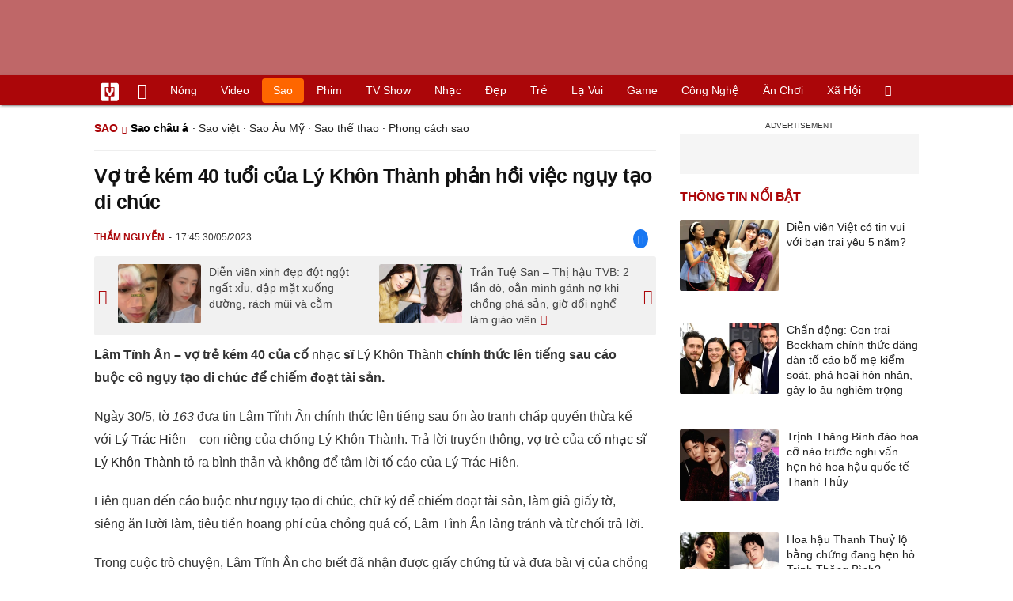

--- FILE ---
content_type: text/html; charset=UTF-8
request_url: https://vietgiaitri.com/vo-tre-kem-40-tuoi-cua-ly-khon-thanh-phan-hoi-viec-nguy-tao-di-chuc-20230530i6916647/
body_size: 20165
content:
<!DOCTYPE html><html xmlns="http://www.w3.org/1999/xhtml" dir="ltr" lang="vi"><head><meta http-equiv="Content-Type" content="text/html; charset=UTF-8"><title>Vợ trẻ kém 40 tuổi của Lý Khôn Thành phản hồi việc ngụy tạo di chúc - Sao châu Á - Việt Giải Trí</title><link rel="stylesheet" href="https://vietgiaitri.com/css/0_vietgiaitricom.css?v=241218" type="text/css" media="screen" charset="utf-8"><meta name="viewport" content="width=device-width, initial-scale=1.0"><meta name="mobile-web-app-capable" content="yes"><link rel="apple-touch-icon" href="https://vietgiaitri.com/apple-touch-icon.png"><link rel="icon" sizes="32x32" type="image/png" href="https://vietgiaitri.com/imgs/logo32.png"><link rel="icon" sizes="16x16" type="image/png" href="https://vietgiaitri.com/imgs/logo16.png"><link rel="mask-icon" href="https://vietgiaitri.com/imgs/logo.svg" color="#ab0609"><link rel="shortcut icon" type="image/x-icon" href="https://vietgiaitri.com/favicon.ico"><meta name="msapplication-TileColor" content="#ab0609"><meta name="msapplication-config" content="/browserconfig.xml"><meta name="theme-color" content="#ab0609"><meta name="apple-mobile-web-app-title" content="Việt Giải Trí"><meta name="application-name" content="Việt Giải Trí"><meta name="msvalidate.01" content="D1978DA4C058E472F13DBF6E181A485F"><meta name="verify-v1" content="UN+AeZRMKsXqSBFVwona5SAKHL0fzPNrW4N4gOlAt2Y="><meta name="facebook-domain-verification" content="7g0pats6hl0r9cp85obz3g3njs6atj"><link rel="manifest" href="https://vietgiaitri.com/manifest.json"><link rel="alternate" type="application/rss+xml" title="Sao châu á &raquo; RSS Feed" href="https://vietgiaitri.com/sao-chau-a-cat/feed/"><link rel="index" title="Việt Giải Trí" href="https://vietgiaitri.com"><meta name="description" content="Lâm Tĩnh Ân - vợ trẻ kém 40 của cố nhạc sĩ Lý Khôn Thành chính thức lên tiếng sau cáo buộc cô ngụy tạo di chúc để chiếm đoạt tài sản."><meta name="keywords" content="showbiz đài loan,lâm tĩnh ân,lý khôn thành,lý khôn thành và lâm tĩnh ân,nhạc sĩ lý khôn thành,lý khôn thành qua đời,vợ lý khôn thành,lý trác hiên,sao châu á,sao châu á, sao chau a, sao châu á, diễn viên châu á, châu á lộ hàng, giải trí trung quốc, người đẹp trung quốc, diễn viên châu á nổi tiếng, trần quán hy,chung hân đồng"><link rel="canonical" href="https://vietgiaitri.com/vo-tre-kem-40-tuoi-cua-ly-khon-thanh-phan-hoi-viec-nguy-tao-di-chuc-20230530i6916647/"><meta property="og:type" content="article"><meta property="og:title" content="Vợ trẻ kém 40 tuổi của Lý Khôn Thành phản hồi việc ngụy tạo di chúc"> <meta property="og:description" content="Lâm Tĩnh Ân - vợ trẻ kém 40 của cố nhạc sĩ Lý Khôn Thành chính thức lên tiếng sau cáo buộc cô ngụy tạo di chúc để chiếm đoạt tài sản."> <meta property="og:url" content="https://vietgiaitri.com/vo-tre-kem-40-tuoi-cua-ly-khon-thanh-phan-hoi-viec-nguy-tao-di-chuc-20230530i6916647/"><meta property="og:image" content="https://t.vietgiaitri.com/2023/5/10/quan-quan-the-face-2023-gianh-ve-den-4-tuan-le-thoi-trang-quoc-te-danh-gia-600x432-d70-6916647.jpeg"><meta property="og:site_name" content="Việt Giải Trí"> <meta property="og:rich_attachment" content="true"><meta content="2023-05-30T17:45:28+07:00" itemprop="datePublished" name="pubdate"><meta content="2023-05-30T17:45:28+07:00" itemprop="dateModified" name="lastmod"><meta property="og:image:alt" content="Vợ trẻ kém 40 tuổi của Lý Khôn Thành phản hồi việc ngụy tạo di chúc"><meta property="article:published_time" content="2023-05-30T17:45:28+07:00"><meta property="article:modified_time" content="2023-05-30T17:45:28+07:00"><meta property="article:section" content="Sao châu á"><meta property="article:section" content="Sao"><meta property="article:tag" content="showbiz đài loan"><meta property="article:tag" content="lâm tĩnh ân"><meta property="article:tag" content="lý khôn thành"><meta property="article:tag" content="lý khôn thành và lâm tĩnh ân"><meta property="article:tag" content="nhạc sĩ lý khôn thành"><meta property="article:tag" content="lý khôn thành qua đời"><meta property="article:tag" content="vợ lý khôn thành"><meta property="article:tag" content="lý trác hiên"><meta name="twitter:card" value="summary_large_image"><meta name="twitter:url" content="https://vietgiaitri.com/vo-tre-kem-40-tuoi-cua-ly-khon-thanh-phan-hoi-viec-nguy-tao-di-chuc-20230530i6916647/"><meta name="twitter:title" content="Vợ trẻ kém 40 tuổi của Lý Khôn Thành phản hồi việc ngụy tạo di chúc"><meta name="twitter:description" content="Lâm Tĩnh Ân - vợ trẻ kém 40 của cố nhạc sĩ Lý Khôn Thành chính thức lên tiếng sau cáo buộc cô ngụy tạo di chúc để chiếm đoạt tài sản."><meta name="twitter:image" content="https://t.vietgiaitri.com/2023/5/10/quan-quan-the-face-2023-gianh-ve-den-4-tuan-le-thoi-trang-quoc-te-danh-gia-600x432-d70-6916647.jpeg"><meta name="robots" content="index,follow,max-image-preview:large"><meta property="fb:app_id" content="592519131079049"><script type="text/javascript">var maketime = 1768964552;var hostname = 'https://vietgiaitri.com/vo-tre-kem-40-tuoi-cua-ly-khon-thanh-phan-hoi-viec-nguy-tao-di-chuc-20230530i6916647/';var wlbk = window.location.href;var show_ads = 1;var is_mobile = 0;var cache_version = '241218';var ADblocked = true;var lang = 'vi';var postid = 6916647;var typepage = 'single';var inhouse = 0;var created = 1685443528;var lastmod = 1685443528;var catname = ['sao-chau-a', 'sao'];var catid = 259973;</script></head><body data-instant-allow-query-string class="show_ads"><div class="cover_header avgt-div"><div class="ads_position" id="BigBanner"></div><div class="avgt-label"></div></div><div id="header"><ul class="cate-menu"><li class="icon cat-item"><a title="Việt Giải Trí" href="/" class="logo"></a></li><li class="icon cat-item cat-item-new"><a title="Tin mới nhất" href="/tin-moi-cat/" style="background:transparent !important"></a></li><li slug="es-choice"><a href="/es-choice-cat/">Nóng</a></li><li slug="clips"><a href="/clips/">Video</a></li><li class="cat-parent" slug="sao"><a href="/sao-cat/">Sao</a><ul class="children"><li slug="sao-viet"><a href="/sao-viet-cat/">Sao việt</a></li><li slug="sao-chau-a"><a href="/sao-chau-a-cat/">Sao châu Á</a></li><li slug="sao-au-my"><a href="/sao-au-my-cat/">Sao Âu Mỹ</a></li><li slug="sao-the-thao"><a href="/sao-the-thao-cat/">Sao thể thao</a></li><li slug="phong-cach-sao"><a href="/phong-cach-sao-cat/">Phong cách sao</a></li></ul></li><li class="cat-parent" slug="phim"><a href="/phim-cat/">Phim</a><ul class="children"><li slug="phim-viet"><a href="/phim-viet-cat/">Phim việt</a></li><li slug="phim-chau-a"><a href="/phim-chau-a-cat/">Phim châu á</a></li><li slug="phim-au-my"><a href="/phim-au-my-cat/">Phim âu mỹ</a></li><li slug="hau-truong-phim"><a href="/hau-truong-phim-cat/">Hậu trường phim</a></li></ul></li><li slug="tv-show"><a href="/tv-show-cat/">TV show</a></li><li class="cat-parent" slug="nhac"><a href="/nhac-cat/">Nhạc</a><ul class="children"><li slug="nhac-viet"><a href="/nhac-viet-cat/">Nhạc Việt</a></li><li slug="nhac-quoc-te"><a href="/nhac-quoc-te-cat/">Nhạc quốc tế</a></li></ul></li><li class="cat-parent" slug="dep"><a href="/dep-cat/">Đẹp</a><ul class="children"><li slug="thoi-trang"><a href="/thoi-trang-cat/">Thời trang</a></li><li slug="lam-dep"><a href="/lam-dep-cat/">Làm đẹp</a></li><li slug="nguoi-dep"><a href="/nguoi-dep-cat/">Người đẹp</a></li><li slug="sang-tao"><a href="/sang-tao-cat/">Sáng tạo</a></li></ul></li><li class="cat-parent" slug="tre"><a href="/tre-cat/">Trẻ</a><ul class="children"><li slug="netizen"><a href="/netizen-cat/">Netizen</a></li><li slug="trac-nghiem"><a href="/trac-nghiem-cat/">Trắc nghiệm</a></li><li slug="goc-tam-tinh"><a href="/goc-tam-tinh-cat/">Góc tâm tình</a></li><li slug="hoc-hanh"><a href="/hoc-hanh-cat/">Học hành</a></li><li slug="kien-thuc-gioi-tinh"><a href="/kien-thuc-gioi-tinh-cat/">Kiến thức giới tính</a></li></ul></li><li slug="la-vui"><a href="/la-vui-cat/">Lạ vui</a></li><li class="cat-parent" slug="game"><a href="/game-cat/">Game</a><ul class="children"><li slug="mot-game"><a href="/mot-game-cat/">Mọt game</a></li><li slug="cosplay"><a href="/cosplay-cat/">Cosplay</a></li></ul></li><li class="cat-parent" slug="cong-nghe"><a href="/cong-nghe-cat/">Công nghệ</a><ul class="children"><li slug="do-2-tek"><a href="/do-2-tek-cat/">Đồ 2-Tek</a></li><li slug="the-gioi-so"><a href="/the-gioi-so-cat/">Thế giới số</a></li><li slug="oto"><a href="/oto-cat/">Ôtô</a></li><li slug="xe-may"><a href="/xe-may-cat/">Xe máy</a></li></ul></li><li class="cat-parent" slug="an-choi"><a href="/an-choi-cat/">Ăn chơi</a><ul class="children"><li slug="du-lich"><a href="/du-lich-cat/">Du lịch</a></li><li slug="am-thuc"><a href="/am-thuc-cat/">Ẩm thực</a></li></ul></li><li class="cat-parent" slug="xa-hoi"><a href="/xa-hoi-cat/">Xã hội</a><ul class="children"><li slug="tin-noi-bat"><a href="/tin-noi-bat-cat/">Tin nổi bật</a></li><li slug="phap-luat"><a href="/phap-luat-cat/">Pháp luật</a></li><li slug="the-gioi"><a href="/the-gioi-cat/">Thế giới</a></li><li slug="suc-khoe"><a href="/suc-khoe-cat/">Sức khỏe</a></li></ul></li><li class="icon cat-item cat-item-search cat-parent"><a title="search" href="#" style="background:transparent !important; padding-right:1px;"></a><ul class="children"><li class="icon cat-item" style="padding: 2px 100px 100px 100px; margin: -2px -112px -100px -100px;"><form accept-charset="utf-8" method="post" onsubmit="return run_search(this)" class="search"><input type="search" autocomplete="off" onfocus="this.value=' '" value="" class="formtip" name="s" placeholder="Tìm theo từ khóa..."><select class="stype"><option value="1">Tin tức</option><option value="2">Video</option></select><input type="submit" value="" class="btn"></form></li></ul></li></ul><div style="clear:both;"></div></div><div id="wrapper" class="clearfix"><div id="page" class="clearfix"><div id="content" style="float:left"> <div class="content-block"><script type="application/ld+json">{"@context":"https:\/\/schema.org","@type":"NewsArticle","mainEntityOfPage":{"@type":"WebPage","@id":"https:\/\/vietgiaitri.com\/vo-tre-kem-40-tuoi-cua-ly-khon-thanh-phan-hoi-viec-nguy-tao-di-chuc-20230530i6916647\/"},"headline":"Vợ trẻ kém 40 tuổi của Lý Khôn Thành phản hồi việc ngụy tạo di chúc","description":"Lâm Tĩnh Ân - vợ trẻ kém 40 của cố nhạc sĩ Lý Khôn Thành chính thức lên tiếng sau cáo buộc cô ngụy tạo di chúc để chiếm đoạt tài sản.","image":{"@type":"ImageObject","url":"https:\/\/t.vietgiaitri.com\/2023\/5\/10\/quan-quan-the-face-2023-gianh-ve-den-4-tuan-le-thoi-trang-quoc-te-danh-gia-600x432-d70-6916647.jpeg","width":500,"height":360},"keywords":"showbiz đài loan, lâm tĩnh ân, lý khôn thành, lý khôn thành và lâm tĩnh ân, nhạc sĩ lý khôn thành, lý khôn thành qua đời, vợ lý khôn thành, lý trác hiên","datePublished":"2023-05-30T17:45:28+07:00","dateModified":"2023-05-30T17:45:28+07:00","author":{"@type":"Person","name":"THẮM NGUYỄN"},"publisher":{"@type":"Organization","name":"vietgiaitri.com","logo":{"@type":"ImageObject","url":"https:\/\/vietgiaitri.com\/imgs\/logo.png"}}}</script><div class="box-title" itemscope itemtype="http://schema.org/BreadcrumbList"><span class="parent" itemprop="itemListElement" itemscope itemtype="http://schema.org/ListItem"><a itemtype="http://schema.org/Thing" itemprop="item" href="/sao-cat/"><span itemprop="name">Sao</span></a><meta itemprop="position" content="1"></span><h2 itemprop="itemListElement" itemscope itemtype="http://schema.org/ListItem"><a itemtype="http://schema.org/Thing" itemprop="item" href="/sao-chau-a-cat/"><span itemprop="name">Sao châu á</span></a><meta itemprop="position" content="2"></h2><span class="child"> &middot; <a style="font-weight:normal;" href="/sao-viet-cat/">Sao việt</a> &middot; <a style="font-weight:normal;" href="/sao-au-my-cat/">Sao Âu Mỹ</a> &middot; <a style="font-weight:normal;" href="/sao-the-thao-cat/">Sao thể thao</a> &middot; <a style="font-weight:normal;" href="/phong-cach-sao-cat/">Phong cách sao</a></span></div><div style="clear:both;"></div><div class="post-content clearfix" id="post-6916647"><h1 itemprop="name">Vợ trẻ kém 40 tuổi của Lý Khôn Thành phản hồi việc ngụy tạo di chúc</h1><div class="post-info"><span class="author" id="post_author" post_author="12" user="thanhchuong">Thắm Nguyễn</span><span class="date" _time="1685443528">17:45 30/05/2023</span><span class="sh-facebook" onclick="share_facebook()"></span></div><div style="clear:both;"></div><div class="navigation"><div id="next_post_link"><a href="/dien-vien-xinh-dep-dot-ngot-ngat-xiu-dap-mat-xuong-duong-rach-mui-va-cam-20230530i6916686/" rel="next"><img loading="lazy" src="https://t.vietgiaitri.com/2023/5/10/dien-vien-xinh-dep-dot-ngot-ngat-xiu-dap-mat-xuong-duong-rach-mui-va-cam-600x432-fd4-6916686-250x180.jpg" alt="Diễn viên xinh đẹp đột ngột ngất xỉu, đập mặt xuống đường, rách mũi và cằm">Diễn viên xinh đẹp đột ngột ngất xỉu, đập mặt xuống đường, rách mũi và cằm</a></div><div id="previous_post_link"><a href="/tran-tue-san-thi-hau-tvb-2-lan-do-oan-minh-ganh-no-khi-chong-pha-san-gio-doi-nghe-lam-giao-vien-ihyes-20230530i6916618/" rel="prev"><img loading="lazy" src="https://t.vietgiaitri.com/2023/5/10/tran-tue-san-thi-hau-tvb-2-lan-do-oan-minh-ganh-no-khi-chong-pha-san-gio-doi-nghe-lam-giao-vien-600x432-d31-6916618-250x180.jpg" alt="Trần Tuệ San &amp;#8211; Thị hậu TVB: 2 lần đò, oằn mình gánh nợ khi chồng phá sản, giờ đổi nghể làm giáo viên"><span class="hasclip">Trần Tuệ San &#8211; Thị hậu TVB: 2 lần đò, oằn mình gánh nợ khi chồng phá sản, giờ đổi nghể làm giáo viên</span></a></div></div><div class="entry clearfix" id="post-detail" itemprop="articleBody"><p> <strong> Lâm Tĩnh Ân &#8211; vợ trẻ kém 40 của cố <a href="/nhac-cat/"> nhạc </a> sĩ <a href="/ly-khon-thanh-key/"> Lý Khôn Thành </a> chính thức lên tiếng sau cáo buộc cô ngụy tạo di chúc để chiếm đoạt tài sản. </strong> </p> <p> Ngày 30/5, tờ <em> 163 </em> đưa tin Lâm Tĩnh Ân chính thức lên tiếng sau ồn ào tranh chấp quyền thừa kế với <a href="/ly-trac-hien-key/"> Lý Trác Hiên </a> &#8211; con riêng của chồng Lý Khôn Thành. Trả lời truyền thông, vợ trẻ của cố <a href="/nhac-si-ly-khon-thanh-key/"> nhạc sĩ Lý Khôn Thành </a> tỏ ra bình thản và không để tâm lời tố cáo của Lý Trác Hiên. </p> <p> Liên quan đến cáo buộc như ngụy tạo di chúc, chữ ký để chiếm đoạt tài sản, làm giả giấy tờ, siêng ăn lười làm, tiêu tiền hoang phí của chồng quá cố, Lâm Tĩnh Ân lảng tránh và từ chối trả lời. </p> <div class="avgt-div"> <div class="avgt-label"> </div> <div class="ads_position" id="inpage"> </div> </div> <p> Trong cuộc trò chuyện, Lâm Tĩnh Ân cho biết đã nhận được giấy chứng tử và đưa bài vị của chồng về nhà thờ cúng. Cô khẳng định không ngăn cản con cháu của Lý Khôn Thành đến thăm nhà ông ở Đài Loan (Trung Quốc). Ngoài ra, cô cũng thừa nhận có thay khóa cửa nhưng đã giao chìa khóa mới cho Lý Trác Hiên. </p> <p style="text-align: center;"> <a id="img-ad-1" class="photo imgads ps" onclick="return false;" target="_blank" href="https://i.vietgiaitri.com/2023/5/30/vo-tre-kem-40-tuoi-cua-ly-khon-thanh-phan-hoi-viec-nguy-tao-di-chuc-d8f-6916647.jpg" data-index="0"> <img data-m="image/jpeg" data-width="802" data-height="540" data-p="67%" data-s="97600" src="https://i.vietgiaitri.com/2023/5/30/vo-tre-kem-40-tuoi-cua-ly-khon-thanh-phan-hoi-viec-nguy-tao-di-chuc-d8f-6916647.jpg" alt="Vợ trẻ kém 40 tuổi của Lý Khôn Thành phản hồi việc ngụy tạo di chúc - Hình 1" loading="lazy" style="width: 640px; height: 430.92269326683px"> </a> <span style="width:640px" class="img-over"> <span class="close" onclick="close_ballon(this)"> <span class="avgt-label"> </span> </span> <ins id="ImageAds" class="ads_position"> </ins> </span> </p> <p style="text-align: center;"> <a class="photo" onclick="return false;" target="_blank" href="https://i.vietgiaitri.com/2023/5/30/vo-tre-kem-40-tuoi-cua-ly-khon-thanh-phan-hoi-viec-nguy-tao-di-chuc-afa-6916647.jpg" data-index="1"> <img data-m="image/jpeg" data-width="600" data-height="400" data-p="67%" data-s="77471" src="https://i.vietgiaitri.com/2023/5/30/vo-tre-kem-40-tuoi-cua-ly-khon-thanh-phan-hoi-viec-nguy-tao-di-chuc-afa-6916647.jpg" alt="Vợ trẻ kém 40 tuổi của Lý Khôn Thành phản hồi việc ngụy tạo di chúc - Hình 2" loading="lazy" style="width: 600px; height: 400px"> </a> </p> <p> Thời gian qua, Lý Trác Hiên liên tục tố cáo Lâm Tĩnh Ân lên kế hoạch chiếm đoạt tài sản. Khi <a href="/suc-khoe-cat/"> sức khỏe </a> của Lý Khôn Thành giảm sút, cô không thông báo cho người nhà mà chờ đến khi chồng mất khả năng giao tiếp, vận động mới nói với con cháu cố nhạc sĩ. </p> <h3 style="padding-left: 10px; color: #888; font-weight: normal;">Video đang HOT </h3> <div class="fixedif" id="outstream"> <iframe allow="accelerometer; autoplay; clipboard-write; encrypted-media; gyroscope; picture-in-picture; web-share" allowfullscreen loading="lazy" src="/player/ytiframe.html?postid=6916647&type=single&mute=1#Hb4MX5q8Zas"> </iframe> </div> <p> Con trai Lý Khôn Thành cho biết Lâm Tĩnh Ân chỉ quan tâm đến việc phục hồi đôi tay của chồng vì muốn ông ký vào giấy đăng ký kết hôn, di chúc để lại tài sản do cô soạn trước. Lễ cưới ở bệnh viện cũng là Lâm Tĩnh Ân dàn dựng để che giấu âm mưu. </p> <p> Trước đó, Lâm Tĩnh Ân bị các con Lý Khôn Thành cấm tham dự tang lễ vì mâu thuẫn. Cô đã xách vali <a href="/du-lich-cat/"> du lịch </a> khắp Đài Loan và gặp gỡ bạn bè. Cô nói với người quen muốn dành thời gian thực hiện những nguyện ước dang dở của cố nhạc sĩ. </p> <div class="avgt-div"> <div class="avgt-label"> </div> <div class="ads_position" id="inpage2"> </div> </div> <p> <a href="/ly-khon-thanh-qua-doi-key/"> Lý Khôn Thành qua đời </a> hôm 10/4 vì ung thư đại trực tràng, thọ 67 tuổi. Theo di chúc được Lâm Tĩnh Ân công bố, toàn bộ tài sản của cố nhạc sĩ gồm bất động sản, tiền tiết kiệm và bản quyền tác phẩm đều được giao lại cho cô. Ước tính, khối tài sản trị giá 50 triệu đô la Đài Loan (khoảng hơn 38,5 tỷ đồng). </p> <p> Lý Khôn Thành và Lâm Tĩnh Ân công khai yêu nhau từ năm 2013. Nhạc sĩ vốn là bạn của cha cô. Chuyện tình giữa 2 người từng làm dấy lên làn sóng tranh cãi trong làng giải Hoa ngữ. Nhiều bạn bè, đồng nghiệp xa lánh khi họ công khai hẹn hò. Đáp lại, Lý Khôn Thành nói: &#8220;Hạnh phúc là của tôi, không ai có quyền can dự&#8221;. </p> <div style="height:1px; margin:0; padding:0" id="trackingimg" data-bg="[data-uri]" class="pk_holder"> </div> <div id="content2" class="hide" onclick="this.classList.remove('hide')"> <h2> Để vợ trẻ kém 39 tuổi hưởng 38 tỷ, Lý Khôn Thành để lại tài sản gì cho con trai? </h2> <p> <strong> Sau khi Lý Khôn Thành qua đời, con trai cả đã chia sẻ bài đăng 866 từ, tiết lộ "tài sản" được thừa kế từ bố. </strong> </p> <p> Sau khi Lý Khôn Thành qua đời vì bạo bệnh, những thông tin xoay quanh mối quan hệ giữa Lâm Tĩnh Ân - người vợ kém 39 tuổi và Lý Trác Hiên - con trai cố nhạc sĩ hiện đang gây xôn xao dư luận. Theo <i> ET Today </i> đưa tin, cả hai đã xảy ra cãi vã, Lâm Tĩnh Ân còn bị đuổi ra khỏi nhà, cấm không được tham dự tang lễ. </p> <p> Lâm Tĩnh Ân hiện là người được đồn đoán thừa kế hơn 38 tỷ đồng từ Lý Khôn Thành. Thông tin này càng khiến nhiều người tò mò về số tài sản mà cố nhạc sĩ để lại cho con trai. </p> <p style="text-align: center;"> <a class="photo" onclick="return false;" target="_blank" href="https://i.vietgiaitri.com/2023/4/12/de-vo-tre-kem-39-tuoi-huong-38-ty-ly-khon-thanh-de-lai-tai-san-gi-cho-con-trai-2a9-6885205.webp" data-index="2"> <img data-m="image/webp" data-width="680" data-height="448" data-p="66%" data-s="86600" src="https://i.vietgiaitri.com/2023/4/12/de-vo-tre-kem-39-tuoi-huong-38-ty-ly-khon-thanh-de-lai-tai-san-gi-cho-con-trai-2a9-6885205.webp" alt="Để vợ trẻ kém 39 tuổi hưởng 38 tỷ, Lý Khôn Thành để lại tài sản gì cho con trai? - Hình 1" loading="lazy" style="width: 640px; height: 421.64705882353px"> </a> </p> <div class="avgt-div"> <div class="avgt-label"> </div> <div class="ads_position" id="inpage3"> </div> </div> <p style="text-align: center;"> Lâm Tĩnh Ân đã rời khỏi nhà, quyết định đi khám phá thế giới sau khi chồng qua đời </p> <p> Vừa qua, Lý Trác Hiên đã có bài đăng dài 866 từ trên trang cá nhân, tiết lộ bố đã để lại "tài sản" cực quý báu cho mình. Anh liệt kê 8 cột mốc trong đời từ thời đi học đến khi đi làm đều có bố đồng hành và ra sức giúp đỡ. </p> <p> <i> "Tiền mặt, tài sản và những 'con đường tắt', bố sẽ không bao giờ tùy tiện cho tôi. Ông ấy đã nói xin lỗi vì không để lại gì cho tôi cả. Tuy nhiên, tôi muốn cảm ơn bố vì hiện tại tôi rất giỏi kiếm tiền. Khả năng tự xây dựng được hạnh phúc cho chính mình là điều mà ông đã để lại cho tôi. Ông đã cho tôi rất nhiều rồi", </i> Lý Trác Hiên viết trên trang cá nhân. </p> <p style="text-align: center;"> <a id="img-ad-2" class="photo imgads ps" onclick="return false;" target="_blank" href="https://i.vietgiaitri.com/2023/4/12/de-vo-tre-kem-39-tuoi-huong-38-ty-ly-khon-thanh-de-lai-tai-san-gi-cho-con-trai-3d1-6885205.webp" data-index="3"> <img data-m="image/webp" data-width="800" data-height="533" data-p="67%" data-s="138770" src="https://i.vietgiaitri.com/2023/4/12/de-vo-tre-kem-39-tuoi-huong-38-ty-ly-khon-thanh-de-lai-tai-san-gi-cho-con-trai-3d1-6885205.webp" alt="Để vợ trẻ kém 39 tuổi hưởng 38 tỷ, Lý Khôn Thành để lại tài sản gì cho con trai? - Hình 2" loading="lazy" style="width: 640px; height: 426.4px"> </a> <span style="width:640px" class="img-over"> <span class="close" onclick="close_ballon(this)"> <span class="avgt-label"> </span> </span> <ins id="ImageAds2" class="ads_position"> </ins> </span> </p> <p style="text-align: center;"> Lý Trác Hiên - con trai Lý Khôn Thành </p> <p> Đính kèm cùng bài đăng, Lý Trác Hiên còn chia sẻ hình quá khứ lúc 4 - 5 tháng tuổi được bố ẵm bồng. Trong ảnh, Lý Khôn Thành ngồi trên ghế mây, nhẹ nhàng vỗ về con trai, ánh mắt vô cùng trìu mến. Dòng chữ nắn nót chú thích bức ảnh càng khiến netizen xúc động: <i> "Con đã bao lần nằm trong vòng tay bố, nghe bố ngân nga bài hát ru rồi lặng lẽ chìm vào giấc ngủ". </i> </p> <p> Nhận được nhiều lời an ủi, động viên từ cư dân mạng, anh cho biết: <i> "Tôi không sao. Cứ để tôi nghiện công việc và việc rèn luyện sức khỏe, rồi tôi sẽ ổn hơn trong thời gian tới". </i> </p> <div class="avgt-div"> <div class="avgt-label"> </div> <div class="ads_position" id="inpage4-ajax"> </div> </div> <p style="text-align: center;"> <a class="photo" onclick="return false;" target="_blank" href="https://i.vietgiaitri.com/2023/4/12/de-vo-tre-kem-39-tuoi-huong-38-ty-ly-khon-thanh-de-lai-tai-san-gi-cho-con-trai-ca0-6885205.jpg" data-index="4"> <img data-m="image/jpeg" data-width="660" data-height="371" data-p="56%" data-s="46404" src="https://i.vietgiaitri.com/2023/4/12/de-vo-tre-kem-39-tuoi-huong-38-ty-ly-khon-thanh-de-lai-tai-san-gi-cho-con-trai-ca0-6885205.jpg" alt="Để vợ trẻ kém 39 tuổi hưởng 38 tỷ, Lý Khôn Thành để lại tài sản gì cho con trai? - Hình 3" loading="lazy" style="width: 640px; height: 359.75757575758px"> </a> </p> <p style="text-align: center;"> <a class="photo" onclick="return false;" target="_blank" href="https://i.vietgiaitri.com/2023/4/12/de-vo-tre-kem-39-tuoi-huong-38-ty-ly-khon-thanh-de-lai-tai-san-gi-cho-con-trai-d71-6885205.jpg" data-index="5"> <img data-m="image/jpeg" data-width="660" data-height="371" data-p="56%" data-s="41685" src="https://i.vietgiaitri.com/2023/4/12/de-vo-tre-kem-39-tuoi-huong-38-ty-ly-khon-thanh-de-lai-tai-san-gi-cho-con-trai-d71-6885205.jpg" alt="Để vợ trẻ kém 39 tuổi hưởng 38 tỷ, Lý Khôn Thành để lại tài sản gì cho con trai? - Hình 4" loading="lazy" style="width: 640px; height: 359.75757575758px"> </a> </p> <p style="text-align: center;"> <a id="img-ad-3" class="photo imgads ps" onclick="return false;" target="_blank" href="https://i.vietgiaitri.com/2023/4/12/de-vo-tre-kem-39-tuoi-huong-38-ty-ly-khon-thanh-de-lai-tai-san-gi-cho-con-trai-ee0-6885205.jpg" data-index="6"> <img data-m="image/jpeg" data-width="660" data-height="371" data-p="56%" data-s="41319" src="https://i.vietgiaitri.com/2023/4/12/de-vo-tre-kem-39-tuoi-huong-38-ty-ly-khon-thanh-de-lai-tai-san-gi-cho-con-trai-ee0-6885205.jpg" alt="Để vợ trẻ kém 39 tuổi hưởng 38 tỷ, Lý Khôn Thành để lại tài sản gì cho con trai? - Hình 5" loading="lazy" style="width: 640px; height: 359.75757575758px"> </a> <span style="width:640px" class="img-over"> <span class="close" onclick="close_ballon(this)"> <span class="avgt-label"> </span> </span> <ins id="ImageAds3" class="ads_position"> </ins> </span> </p> <p style="text-align: center;"> <a class="photo" onclick="return false;" target="_blank" href="https://i.vietgiaitri.com/2023/4/12/de-vo-tre-kem-39-tuoi-huong-38-ty-ly-khon-thanh-de-lai-tai-san-gi-cho-con-trai-7ec-6885205.jpg" data-index="7"> <img data-m="image/jpeg" data-width="660" data-height="371" data-p="56%" data-s="58898" src="https://i.vietgiaitri.com/2023/4/12/de-vo-tre-kem-39-tuoi-huong-38-ty-ly-khon-thanh-de-lai-tai-san-gi-cho-con-trai-7ec-6885205.jpg" alt="Để vợ trẻ kém 39 tuổi hưởng 38 tỷ, Lý Khôn Thành để lại tài sản gì cho con trai? - Hình 6" loading="lazy" style="width: 640px; height: 359.75757575758px"> </a> </p> <div class="avgt-div"> <div class="avgt-label"> </div> <div class="ads_position" id="inpage5-ajax"> </div> </div> <p style="text-align: center;"> Con trai Lý Khôn Thành hé lộ ảnh hiếm được bố ru ngủ </p> <p> Lý Trác Hiên nói rằng Lý Khôn Thành có cách dạy con khác với những ông bố khác. Lúc sinh thời, cố nhạc sĩ luôn có cách giáo dục mềm mỏng, hầu như chưa từng đánh đập hay mắng mỏ con cái. </p> <p> Lý Trác Hiên là dân công nghệ hiện đang khởi nghiệp ở Đài Trung. Tiết lộ với truyền thông, anh cho biết sẽ tiễn đưa bố theo nghi lễ Thiên chúa giáo và rải tro trên biển. </p> </div> </p> <div id="origin" value="1"> <span class="origin-button" onclick="show_originurl(this, 'aHR0cHM6Ly92aWV0bmFtbmV0LnZuL2xhbS10aW5oLWFuLXBoYW4taG9pLXZpZWMtbmd1eS10YW8tZGktY2h1Yy1jdWEtbHkta2hvbi10aGFuaC0yMTQ4ODA5Lmh0bWw=')"> </span> <span class="origin-url"> </span> <ins onclick="document.getElementById('origin').classList.replace('show', 'show2');"> </ins> </div> <p class="morelink"> <a href="/vo-tre-cua-ly-khon-thanh-bi-con-trai-chong-kien-vi-nghi-lap-di-chuc-gia-chiem-doat-tai-san-20230527i6914953/">Vợ trẻ của Lý Khôn Thành bị con trai chồng kiện vì nghi lập di chúc giả, chiếm đoạt tài sản </a> <span> <a href="/vo-tre-cua-ly-khon-thanh-bi-con-trai-chong-kien-vi-nghi-lap-di-chuc-gia-chiem-doat-tai-san-20230527i6914953/"> <img loading="lazy" src="https://t.vietgiaitri.com/2023/5/9/vo-tre-cua-ly-khon-thanh-bi-con-trai-chong-kien-vi-nghi-lap-di-chuc-gia-chiem-doat-tai-san-600x432-3bc-6914953-250x180.jpg" alt="Vợ trẻ của Lý Khôn Thành bị con trai chồng kiện vì nghi lập di chúc giả, chiếm đoạt tài sản"> </a> Cuộc chiến tranh chấp quyền thừa kế giữa con trai cố nhạc sĩ Lý Khôn Thành và mẹ kế Lâm Tĩnh Ân đã có diễn biến mới. Ngày 27/5, Lý Trác Hiên, con trai nhạc sĩ Lý Khôn Thành, có bài đăng dài trên trang cá nhân tố cáo Lâm Tĩnh Ân - vợ trẻ kém 39 tuổi của bố anh - đã... <a href="/vo-tre-cua-ly-khon-thanh-bi-con-trai-chong-kien-vi-nghi-lap-di-chuc-gia-chiem-doat-tai-san-20230527i6914953/"> <ins title="[Đọc thêm]"> </ins> </a> </span> </p></div><div style="clear:both;"></div><div class="wpmn-print"><a class="ico" href="/vo-tre-kem-40-tuoi-cua-ly-khon-thanh-phan-hoi-viec-nguy-tao-di-chuc-20230530i6916647/print/" title="In" rel="nofollow">In</a></div><div class="sociable"><a class="self-fb-share" href="javascript:void(0)" onclick="share_facebook()"><span class="sh-facebook" style="font-size: 1.1em;line-height: 30px;"></span><span class="fb-count-share"></span>Chia sẻ</a></div><div class="useful"><div class="text">Bạn thấy bài viết này có hữu ích không?</div><div style="clear:both;"></div><div class="yes" onclick="useful(this, 1)">Có</div><div class="no" onclick="useful(this, 0)">Không</div><div style="clear:both;"></div></div><div style="clear:both; margin-top:15px"></div><div style="margin-top:10px; clear:both; position:relative; overflow:hidden;"><div class="avgt-div"><div class="avgt-label"></div><div id="UnderArticle" class="ads_position"></div></div></div><div style="clear:both;margin-top:10px;"></div><!-- Comments --><div id="box_comment_vgt" data-bg="[data-uri]" class="box_comment_vgt box_category width_common ad_holder"></div><!-- end Comments --><div class="more-post relatedin"><h2>Tin liên quan</h2><ul itemscope itemtype="http://schema.org/ItemPage" class="related-post"><li style="width:33.33%"><a itemprop="relatedLink" rel="bookmark" href="/vo-tre-kem-40-tuoi-muon-o-an-sau-khi-ly-khon-thanh-qua-doi-20230501i6897570/"><img loading="lazy" src="https://t.vietgiaitri.com/2023/5/1/vo-tre-kem-40-tuoi-muon-o-an-sau-khi-ly-khon-thanh-qua-doi-600x432-13d-6897570-250x180.jpg" alt="Vợ trẻ kém 40 tuổi muốn &#039;ở ẩn&#039; sau khi Lý Khôn Thành qua đời">Vợ trẻ kém 40 tuổi muốn 'ở ẩn' sau khi Lý Khôn Thành qua đời</a></li><li style="width:33.33%"><a itemprop="relatedLink" rel="bookmark" href="/vo-kem-39-tuoi-cua-ly-khon-thanh-khong-tham-gia-tang-le-chong-vi-muon-tai-hon-20230423i6892257/"><img loading="lazy" src="https://t.vietgiaitri.com/2023/4/8/vo-kem-39-tuoi-cua-ly-khon-thanh-khong-tham-gia-tang-le-chong-vi-muon-tai-hon-600x432-018-6892257-250x180.jpg" alt="Vợ kém 39 tuổi của Lý Khôn Thành không tham gia tang lễ chồng vì muốn tái hôn?">Vợ kém 39 tuổi của Lý Khôn Thành không tham gia tang lễ chồng vì muốn tái hôn?</a></li><li style="width:33.33%"><a itemprop="relatedLink" rel="bookmark" href="/le-tang-ly-khon-thanh-he-lo-anh-khi-hai-tang-vo-tre-kem-39-tuoi-khong-xuat-hien-20230422i6892060/"><img loading="lazy" src="https://t.vietgiaitri.com/2023/4/8/le-tang-ly-khon-thanh-he-lo-anh-khi-hai-tang-vo-tre-kem-39-tuoi-khong-xuat-hien-600x432-c95-6892060-250x180.jpg" alt="Lễ tang Lý Khôn Thành: Hé lộ ảnh khi hải táng, vợ trẻ kém 39 tuổi không xuất hiện">Lễ tang Lý Khôn Thành: Hé lộ ảnh khi hải táng, vợ trẻ kém 39 tuổi không xuất hiện</a></li><li style="width:33.33%"><a itemprop="relatedLink" rel="bookmark" href="/tranh-chap-tai-san-thua-ke-ly-khon-thanh-vo-cu-nghi-vo-moi-kem-39-tuoi-nguy-tao-di-chuc-mot-minh-huong-38-ty-20230418i6889039/"><img loading="lazy" src="https://t.vietgiaitri.com/2023/4/6/tranh-chap-tai-san-thua-ke-ly-khon-thanh-vo-cu-nghi-vo-moi-kem-39-tuoi-nguy-tao-di-chuc-mot-minh-huong-38-ty-600x432-1ff-6889039-250x180.jpg" alt="Tranh chấp tài sản thừa kế Lý Khôn Thành: Vợ cũ nghi vợ mới kém 39 tuổi ngụy tạo di chúc, một mình hưởng 38 tỷ">Tranh chấp tài sản thừa kế Lý Khôn Thành: Vợ cũ nghi vợ mới kém 39 tuổi ngụy tạo di chúc, một mình hưởng 38 tỷ</a></li><li style="width:33.33%"><a itemprop="relatedLink" rel="bookmark" href="/tai-khoan-ly-khon-thanh-bat-ngo-cap-nhat-bai-dang-moi-la-dong-thai-an-y-tu-vo-tre-kem-39-tuoi-20230416i6887491/"><img loading="lazy" src="https://t.vietgiaitri.com/2023/4/6/tai-khoan-ly-khon-thanh-bat-ngo-cap-nhat-bai-dang-moi-la-dong-thai-an-y-tu-vo-tre-kem-39-tuoi-600x432-7a4-6887491-250x180.jpg" alt="Tài khoản Lý Khôn Thành bất ngờ cập nhật bài đăng mới, là động thái ẩn ý từ vợ trẻ kém 39 tuổi?">Tài khoản Lý Khôn Thành bất ngờ cập nhật bài đăng mới, là động thái ẩn ý từ vợ trẻ kém 39 tuổi?</a></li><li style="width:33.33%"><a itemprop="relatedLink" rel="bookmark" href="/vo-tre-ly-khon-thanh-tiet-lo-duoc-thua-ke-gia-tai-do-co-hang-ty-dong-nhung-tai-san-lon-nhat-lai-la-thu-khac-20230414i6886422/"><img loading="lazy" src="https://t.vietgiaitri.com/2023/4/5/vo-tre-ly-khon-thanh-tiet-lo-duoc-thua-ke-gia-tai-do-co-hang-ty-dong-nhung-tai-san-lon-nhat-lai-la-thu-khac-600x432-fdf-6886422-250x180.jpg" alt="Vợ trẻ Lý Khôn Thành tiết lộ được thừa kế gia tài đồ cổ hàng tỷ đồng, nhưng &quot;tài sản lớn nhất&quot; lại là thứ khác">Vợ trẻ Lý Khôn Thành tiết lộ được thừa kế gia tài đồ cổ hàng tỷ đồng, nhưng "tài sản lớn nhất" lại là thứ khác</a></li></ul><ul itemscope itemtype="http://schema.org/ItemPage" class="related-post hidden"><li class="ads_position" id="headcat-rel-ajax-0" style="width:100%"></li><li style="width:33.33%"><a itemprop="relatedLink" rel="bookmark" href="/vo-tre-cua-ly-khon-thanh-he-lo-quan-he-cang-thang-voi-bo-ruot-10-nam-bi-tu-mat-chong-qua-doi-van-khong-duoc-tha-thu-20230413i6885416/"><img loading="lazy" src="https://t.vietgiaitri.com/2023/4/5/vo-tre-cua-ly-khon-thanh-he-lo-quan-he-cang-thang-voi-bo-ruot-10-nam-bi-tu-mat-chong-qua-doi-van-khong-duoc-tha-thu-600x432-f7d-6885416-250x180.jpg" alt="Vợ trẻ của Lý Khôn Thành hé lộ quan hệ căng thẳng với bố ruột: 10 năm bị từ mặt, chồng qua đời vẫn không được tha thứ">Vợ trẻ của Lý Khôn Thành hé lộ quan hệ căng thẳng với bố ruột: 10 năm bị từ mặt, chồng qua đời vẫn không được tha thứ</a></li><li style="width:33.33%"><a itemprop="relatedLink" rel="bookmark" href="/vo-tre-kem-40-tuoi-bi-duoi-khoi-nha-cam-du-tang-le-cua-ly-khon-thanh-20230412i6884949/"><img loading="lazy" src="https://t.vietgiaitri.com/2023/4/4/vo-tre-kem-40-tuoi-bi-duoi-khoi-nha-cam-du-tang-le-cua-ly-khon-thanh-600x432-279-6884949-250x180.jpg" alt="Vợ trẻ kém 40 tuổi bị đuổi khỏi nhà, cấm dự tang lễ của Lý Khôn Thành">Vợ trẻ kém 40 tuổi bị đuổi khỏi nhà, cấm dự tang lễ của Lý Khôn Thành</a></li><li style="width:33.33%"><a itemprop="relatedLink" rel="bookmark" href="/vo-tre-kem-39-tuoi-cua-ly-khon-thanh-lan-dau-len-tieng-chuyen-duoc-thua-ke-38-ty-tiet-lo-ve-6-chu-cuoi-doi-cua-chong-20230411i6883824/"><img loading="lazy" src="https://t.vietgiaitri.com/2023/4/4/ngoc-lan-bi-cong-kich-tap-the-vi-len-tieng-bi-bao-hiem-lua-dong-23-ty-dong-600x432-b70-6883824-250x180.jpg" alt="Vợ trẻ kém 39 tuổi của Lý Khôn Thành lần đầu lên tiếng chuyện được thừa kế 38 tỷ, tiết lộ về 6 chữ cuối đời của chồng">Vợ trẻ kém 39 tuổi của Lý Khôn Thành lần đầu lên tiếng chuyện được thừa kế 38 tỷ, tiết lộ về 6 chữ cuối đời của chồng</a></li><li style="width:33.33%"><a itemprop="relatedLink" rel="bookmark" href="/cap-doi-ong-chau-cach-nhau-39-tuoi-ket-hon-truoc-khi-qua-doi-trong-phong-benh-20230410i6883475/"><img loading="lazy" src="https://t.vietgiaitri.com/2023/4/4/cai-nam-tay-tinh-cam-cua-cap-doi-ong-chau-cach-nhau-39-tuoi-ket-hon-truoc-khi-qua-doi-600x432-844-6883475-250x180.jpg" alt="Cặp đôi ông cháu cách nhau 39 tuổi kết hôn trước khi qua đời trong phòng bệnh">Cặp đôi ông cháu cách nhau 39 tuổi kết hôn trước khi qua đời trong phòng bệnh</a></li><li style="width:33.33%"><a itemprop="relatedLink" rel="bookmark" href="/xot-xa-ly-do-nhac-si-u70-voi-cuoi-vo-tre-kem-39-tuoi-trong-phong-benh-bi-mat-viet-di-chuc-de-lai-tai-san-38-ty-cho-nang-20230410i6883444/"><img loading="lazy" src="https://t.vietgiaitri.com/2023/4/4/xot-xa-ly-do-nhac-si-u70-voi-cuoi-vo-tre-kem-39-tuoi-trong-phong-benh-bi-mat-viet-di-chuc-de-lai-tai-san-38-ty-cho-nang-600x432-952-6883444-250x180.jpg" alt="Xót xa lý do nhạc sĩ U70 vội cưới vợ trẻ kém 39 tuổi trong phòng bệnh, bí mật viết di chúc để lại tài sản 38 tỷ cho nàng">Xót xa lý do nhạc sĩ U70 vội cưới vợ trẻ kém 39 tuổi trong phòng bệnh, bí mật viết di chúc để lại tài sản 38 tỷ cho nàng</a></li><li style="width:33.33%"><a itemprop="relatedLink" rel="bookmark" href="/goc-khuat-co-vo-kem-39-tuoi-cua-ly-khon-thanh-ngoi-tren-38-ty-thua-ke-nhung-chiu-du-noi-dau-vi-nguoi-than-choi-bo-nguoi-doi-nhao-bang-20230414i6886013/"><img loading="lazy" src="https://t.vietgiaitri.com/2023/4/5/goc-khuat-co-vo-kem-39-tuoi-cua-ly-khon-thanh-ngoi-tren-38-ty-thua-ke-nhung-chiu-du-noi-dau-vi-nguoi-than-choi-bo-nguoi-doi-nhao-600x432-1f2-6886013-250x180.jpg" alt="Góc khuất cô vợ kém 39 tuổi của Lý Khôn Thành: &quot;Ngồi&quot; trên 38 tỷ thừa kế nhưng chịu đủ nỗi đau vì người thân chối bỏ, người đời nhạo báng">Góc khuất cô vợ kém 39 tuổi của Lý Khôn Thành: "Ngồi" trên 38 tỷ thừa kế nhưng chịu đủ nỗi đau vì người thân chối bỏ, người đời nhạo báng</a></li></ul><div class="moreposts" onclick="show_moreposts(this)"></div></div><div style="clear:both;"></div><div class="post-tag"><strong>Chủ đề: &nbsp;</strong><a href="/showbiz-dai-loan-key/" rel="tag" itemprop="keywords">showbiz đài loan</a> <a href="/lam-tinh-an-key/" rel="tag" itemprop="keywords">lâm tĩnh ân</a> <a href="/ly-khon-thanh-key/" rel="tag" itemprop="keywords">lý khôn thành</a> <a href="/ly-khon-thanh-va-lam-tinh-an-key/" rel="tag" itemprop="keywords">lý khôn thành và lâm tĩnh ân</a> <a href="/nhac-si-ly-khon-thanh-key/" rel="tag" itemprop="keywords">nhạc sĩ lý khôn thành</a> <a href="/ly-khon-thanh-qua-doi-key/" rel="tag" itemprop="keywords">lý khôn thành qua đời</a> <a href="/vo-ly-khon-thanh-key/" rel="tag" itemprop="keywords">vợ lý khôn thành</a> <a href="/ly-trac-hien-key/" rel="tag" itemprop="keywords">lý trác hiên</a></div><div style="clear:both; height: 15px;"></div><div class="avgt-div"><div class="avgt-label"></div><div style="text-align: center" id="ArticleBanner" class="ads_position"></div></div><div class="clipbox"><div class="fixedif left"><input type="hidden" id="vid_source" value="/temp/themecache/zjson/clip_views_549_7_20.json"><a id="clip_more" class="detail" href="/video-hlv-kim-sang-sik-noi-loi-danh-thep-len-day-cot-tinh-than-trong-phong-thay-do-u23-viet-nam-trong-tran-gap-u23-uae-20260117c7620072/">Xem thêm</a><a id="clip_more_share" class="detail detail_share" href="javascript:void(0)" onclick="share_facebook('/video-hlv-kim-sang-sik-noi-loi-danh-thep-len-day-cot-tinh-than-trong-phong-thay-do-u23-viet-nam-trong-tran-gap-u23-uae-20260117c7620072/')"><span class="fb_ico"></span>Share</a><iframe allow="autoplay; encrypted-media" webkitallowfullscreen mozallowfullscreen allowfullscreen loading="lazy" id="clip_loaded" src="/player/ytiframe.html?postid=7620072&autoplay=0#WHIrNc8UF8A"></iframe></div><div class="fixedif"><div class="tab active" content="tab1" onclick="gotocliptab(this)">Xem nhiều</div><div style="clear:both"></div><div class="right" id="tab1"><a src="/player/ytiframe.html?postid=7620072#WHIrNc8UF8A" href="/video-hlv-kim-sang-sik-noi-loi-danh-thep-len-day-cot-tinh-than-trong-phong-thay-do-u23-viet-nam-trong-tran-gap-u23-uae-20260117c7620072/" class="active"><img loading="lazy" src="https://t.vietgiaitri.com/2026/1/6/video-hlv-kim-sang-sik-noi-loi-danh-thep-len-day-cot-tinh-than-trong-phong-thay-do-u23-viet-nam-trong-tran-gap-u23-uae-800x576-8a2-7620072-250x180.webp" alt="Video: HLV Kim Sang-sik nói lời đanh thép, &quot;lên dây cót&quot; tinh thần trong phòng thay đồ U23 Việt Nam trong trận gặp U23 UAE">Video: HLV Kim Sang-sik nói lời đanh thép, "lên dây cót" tinh thần trong phòng thay đồ U23 Việt Nam trong trận gặp U23 UAE<span class="duration">02:04</span></a><a src="/player/ytiframe.html?postid=7618777#OwTbVfq5L8Q" href="/soc-visual-dinh-bac-o-tiem-cat-toc-da-bong-hay-lai-dien-trai-vo-dich-the-nay-20260115c7618777/"><img loading="lazy" src="https://t.vietgiaitri.com/2026/1/5/soc-visual-dinh-bac-o-tiem-cat-toc-da-bong-hay-lai-dien-trai-vo-dich-the-nay-800x576-939-7618777-250x180.webp" alt="&quot;Sốc visual&quot; Đình Bắc ở tiệm cắt tóc, đá bóng hay lại điển trai vô địch thế này!">"Sốc visual" Đình Bắc ở tiệm cắt tóc, đá bóng hay lại điển trai vô địch thế này!<span class="duration">00:25</span></a><a src="/player/ytiframe.html?postid=7619560#dXeXPQWXpY0" href="/danh-ca-tuan-ngoc-lo-ly-do-ly-hon-vo-soc-o-tuoi-u80-loi-noi-ngot-ngao-cuoi-cung-ihyes-20260116c7619560/"><img loading="lazy" src="https://t.vietgiaitri.com/2026/1/6/danh-ca-tuan-ngoc-lo-ly-do-ly-hon-vo-soc-o-tuoi-u80-loi-noi-ngot-ngao-cuoi-cung-800x576-858-7619560-250x180.webp" alt="Danh ca Tuấn Ngọc lộ lý do ly hôn vợ sốc ở tuổi U80, lời nói ngọt ngào cuối cùng">Danh ca Tuấn Ngọc lộ lý do ly hôn vợ sốc ở tuổi U80, lời nói ngọt ngào cuối cùng<span class="duration">02:48</span></a><a src="/player/ytiframe.html?postid=7620403#r0rLqJvwqaU" href="/25-trieu-nguoi-vao-nghe-dinh-bac-va-thu-mon-hotboy-tran-trung-kien-canh-bao-tinh-trang-fake-tran-lan-ve-u23-viet-nam-20260117c7620403/"><img loading="lazy" src="https://t.vietgiaitri.com/2026/1/6/25-trieu-nguoi-vao-nghe-dinh-bac-va-thu-mon-hotboy-tran-trung-kien-canh-bao-tinh-trang-fake-tran-lan-ve-u23-viet-nam-800x576-998-7620403-250x180.webp" alt="2,5 triệu người vào nghe Đình Bắc và thủ môn hotboy Trần Trung Kiên cảnh báo tình trạng &quot;fake&quot; tràn lan về U23 Việt Nam">2,5 triệu người vào nghe Đình Bắc và thủ môn hotboy Trần Trung Kiên cảnh báo tình trạng "fake" tràn lan về U23 Việt Nam<span class="duration">00:24</span></a></div><!--box2--></div></div><div style="clear:both"></div><div class="avgt-div"><div class="avgt-label"></div><div id="post-headcat" align="center" class="ads_position"></div></div><div style="clear:both;"></div><div class="more-post more_cat"><h3>Tiêu điểm</h3><div class="related-post-thumb"><a href="/1-cap-trai-xinh-gai-dep-cbiz-uat-nghen-chia-tay-nha-gai-duoc-lenh-bo-bo-tu-1-nguoi-quyen-luc-20260119i7621629/"><img loading="lazy" src="https://t.vietgiaitri.com/2026/1/7/1-cap-trai-xinh-gai-dep-cbiz-uat-nghen-chia-tay-nha-gai-duoc-lenh-bo-bo-tu-1-nguoi-quyen-luc-800x576-33d-7621629-250x180.webp" alt="1 cặp trai xinh - gái đẹp Cbiz uất nghẹn chia tay, nhà gái được lệnh &quot;bỏ bồ&quot; từ 1 người quyền lực">1 cặp trai xinh - gái đẹp Cbiz uất nghẹn chia tay, nhà gái được lệnh "bỏ bồ" từ 1 người quyền lực<div class="info"><span class="date datelist clock" time="1768816741">16:59:01 19/01/2026</span></div></a></div><div class="related-post-thumb"><a href="/nguyen-nhan-cao-thu-vo-thuat-luong-tieu-long-qua-doi-20260119i7621739/"><img loading="lazy" src="https://t.vietgiaitri.com/2026/1/7/nguyen-nhan-cao-thu-vo-thuat-luong-tieu-long-qua-doi-800x576-f04-7621739-250x180.webp" alt="Nguyên nhân cao thủ võ thuật Lương Tiểu Long qua đời">Nguyên nhân cao thủ võ thuật Lương Tiểu Long qua đời<div class="info"><span class="date datelist clock" time="1768833864">21:44:24 19/01/2026</span></div></a></div><div class="related-post-thumb"><a href="/hai-nghe-si-qua-doi-20260119i7621735/"><img loading="lazy" src="https://t.vietgiaitri.com/2026/1/7/hai-nghe-si-qua-doi-800x576-441-7621735-250x180.webp" alt="Hai nghệ sĩ qua đời">Hai nghệ sĩ qua đời<div class="info"><span class="date datelist clock" time="1768832358">21:19:18 19/01/2026</span></div></a></div><div class="related-post-thumb"><a href="/nu-than-man-anh-duoc-dung-tuong-vi-qua-xinh-dep-lay-dai-gia-chi-sau-20-ngay-quen-nhung-cai-ket-dang-20260120i7622093/"><img loading="lazy" src="https://t.vietgiaitri.com/2026/1/7/nu-than-man-anh-duoc-dung-tuong-vi-qua-xinh-dep-lay-dai-gia-chi-sau-20-ngay-quen-nhung-cai-ket-dang-800x576-c19-7622093-250x180.webp" alt="&quot;Nữ thần màn ảnh&quot; được dựng tượng vì quá xinh đẹp, lấy đại gia chỉ sau 20 ngày quen nhưng cái kết đắng">"Nữ thần màn ảnh" được dựng tượng vì quá xinh đẹp, lấy đại gia chỉ sau 20 ngày quen nhưng cái kết đắng<div class="info"><span class="date datelist clock" time="1768882705">11:18:25 20/01/2026</span></div></a></div><div class="related-post-thumb"><a href="/nam-dien-vien-dep-nhat-nuoc-cuoi-vo-giao-vien-xinh-hon-hoa-hau-lan-dau-khoe-visual-con-gai-20260120i7622174/"><img loading="lazy" src="https://t.vietgiaitri.com/2026/1/7/nam-dien-vien-dep-nhat-nuoc-cuoi-vo-giao-vien-xinh-hon-hoa-hau-lan-dau-khoe-visual-con-gai-800x576-d40-7622174-250x180.webp" alt="Nam diễn viên đẹp nhất nước cưới vợ giáo viên xinh hơn hoa hậu, lần đầu khoe visual con gái">Nam diễn viên đẹp nhất nước cưới vợ giáo viên xinh hơn hoa hậu, lần đầu khoe visual con gái<div class="info"><span class="date datelist clock" time="1768896002">15:00:02 20/01/2026</span></div></a></div><div class="related-post-thumb"><a href="/chuong-tu-di-gay-soc-voi-guong-mat-sung-phu-khac-la-o-tuoi-47-20260119i7621823/"><img loading="lazy" src="https://t.vietgiaitri.com/2026/1/7/chuong-tu-di-gay-soc-voi-guong-mat-sung-phu-khac-la-o-tuoi-47-800x576-627-7621823-250x180.webp" alt="Chương Tử Di gây sốc với gương mặt sưng phù, khác lạ ở tuổi 47">Chương Tử Di gây sốc với gương mặt sưng phù, khác lạ ở tuổi 47<div class="info"><span class="date datelist clock" time="1768841635">23:53:55 19/01/2026</span></div></a></div><div class="related-post-thumb"><a href="/sao-nhi-15-tuoi-dao-keo-hong-toi-muc-tu-huy-nhan-sac-20260120i7622248/"><img loading="lazy" src="https://t.vietgiaitri.com/2026/1/7/sao-nhi-15-tuoi-dao-keo-hong-toi-muc-tu-huy-nhan-sac-800x576-a51-7622248-250x180.webp" alt="Sao nhí 15 tuổi &quot;dao kéo&quot; hỏng tới mức tự hủy nhan sắc">Sao nhí 15 tuổi "dao kéo" hỏng tới mức tự hủy nhan sắc<div class="info"><span class="date datelist clock" time="1768907197">18:06:37 20/01/2026</span></div></a></div><div class="related-post-thumb"><a href="/lac-dau-ngao-ngan-sao-nu-xinh-dep-kho-tram-duong-vi-yeu-cuoi-cung-lam-ton-thuong-ke-khac-20260119i7621502/"><img loading="lazy" src="https://t.vietgiaitri.com/2026/1/7/lac-dau-ngao-ngan-sao-nu-xinh-dep-kho-tram-duong-vi-yeu-cuoi-cung-lam-ton-thuong-ke-khac-800x576-cc0-7621502-250x180.webp" alt="Lắc đầu ngao ngán sao nữ xinh đẹp khổ trăm đường vì yêu cuối cùng làm tổn thương kẻ khác">Lắc đầu ngao ngán sao nữ xinh đẹp khổ trăm đường vì yêu cuối cùng làm tổn thương kẻ khác<div class="info"><span class="date datelist clock" time="1768804732">13:38:52 19/01/2026</span></div></a></div></div><div style="clear:both;"></div><div class="avgt-div"><div class="avgt-label"></div><div id="post-best-list" align="center" class="ads_position"></div></div><div style="clear:both;"></div><div class="more-post more_auth"><h3>Tin đang nóng</h3><div class="related-post-thumb"><a href="/ong-lao-73-tuoi-vuot-1500km-tu-dak-lak-den-son-la-gap-ban-gai-quen-qua-mang-20260121i7622526/"><img loading="lazy" src="https://t.vietgiaitri.com/2026/1/7/ong-lao-73-tuoi-vuot-1500km-tu-dak-lak-den-son-la-gap-ban-gai-quen-qua-mang-800x576-06f-7622526-250x180.webp" alt="Ông lão 73 tuổi vượt 1.500km từ Đắk Lắk đến Sơn La gặp bạn gái quen qua mạng"><span class="hasclip">Ông lão 73 tuổi vượt 1.500km từ Đắk Lắk đến Sơn La gặp bạn gái quen qua mạng</span><div class="info"><span class="date datelist clock" time="1768957191">07:59:51 21/01/2026</span></div></a></div><div class="related-post-thumb"><a href="/cdv-van-di-bao-xuyen-dem-du-u23-viet-nam-thua-ban-ket-20260121i7622554/"><img loading="lazy" src="https://t.vietgiaitri.com/2026/1/7/cdv-van-di-bao-xuyen-dem-du-u23-viet-nam-thua-ban-ket-800x576-0df-7622554-250x180.webp" alt="CĐV vẫn &#039;đi bão&#039; xuyên đêm dù U23 Việt Nam thua bán kết">CĐV vẫn 'đi bão' xuyên đêm dù U23 Việt Nam thua bán kết<div class="info"><span class="date datelist clock" time="1768961092">09:04:52 21/01/2026</span></div></a></div><div class="related-post-thumb"><a href="/di-200km-den-nha-thong-gia-ho-nha-trai-xon-xao-khi-thay-mam-co-lai-mat-20260121i7622468/"><img loading="lazy" src="https://t.vietgiaitri.com/2026/1/7/di-200km-den-nha-thong-gia-ho-nha-trai-xon-xao-khi-thay-mam-co-lai-mat-800x576-39d-7622468-250x180.webp" alt="Đi 200km đến nhà thông gia, họ nhà trai xôn xao khi thấy mâm cỗ lại mặt">Đi 200km đến nhà thông gia, họ nhà trai xôn xao khi thấy mâm cỗ lại mặt<div class="info"><span class="date datelist clock" time="1768951517">06:25:17 21/01/2026</span></div></a></div><div class="related-post-thumb"><a href="/dieu-bat-thuong-ve-phuong-oanh-trong-3-thang-qua-20260121i7622503/"><img loading="lazy" src="https://t.vietgiaitri.com/2026/1/7/dieu-bat-thuong-ve-phuong-oanh-trong-3-thang-qua-800x576-838-7622503-250x180.webp" alt="Điều bất thường về Phương Oanh trong 3 tháng qua">Điều bất thường về Phương Oanh trong 3 tháng qua<div class="info"><span class="date datelist clock" time="1768953489">06:58:09 21/01/2026</span></div></a></div><div class="related-post-thumb"><a href="/doi-den-may-cung-dung-an-nhung-thu-nay-khi-bung-rong-cuc-hai-suc-khoe-20260121i7622522/"><img loading="lazy" src="https://t.vietgiaitri.com/2026/1/7/doi-den-may-cung-dung-an-nhung-thu-nay-khi-bung-rong-cuc-hai-suc-khoe-800x576-71d-7622522-250x180.webp" alt="Đói đến mấy cũng đừng ăn những thứ này khi bụng rỗng, cực hại sức khỏe">Đói đến mấy cũng đừng ăn những thứ này khi bụng rỗng, cực hại sức khỏe<div class="info"><span class="date datelist clock" time="1768956349">07:45:49 21/01/2026</span></div></a></div><div class="related-post-thumb"><a href="/tuyen-bo-22-chu-tu-kha-ngan-sau-that-bai-cua-u23-viet-nam-gay-day-song-20260121i7622493/"><img loading="lazy" src="https://t.vietgiaitri.com/2026/1/7/tuyen-bo-22-chu-tu-kha-ngan-sau-that-bai-cua-u23-viet-nam-gay-day-song-800x576-583-7622493-250x180.webp" alt="Tuyên bố 22 chữ từ Khả Ngân sau thất bại của U23 Việt Nam gây &#039;dậy sóng&#039;">Tuyên bố 22 chữ từ Khả Ngân sau thất bại của U23 Việt Nam gây 'dậy sóng'<div class="info"><span class="date datelist clock" time="1768952817">06:46:57 21/01/2026</span></div></a></div><div class="related-post-thumb"><a href="/dan-tuyen-thu-u23-viet-nam-that-than-buon-ba-khi-thua-dau-u23-trung-quoc-20260121i7622530/"><img loading="lazy" src="https://t.vietgiaitri.com/2026/1/7/dan-tuyen-thu-u23-viet-nam-that-than-buon-ba-khi-thua-dau-u23-trung-quoc-800x576-405-7622530-250x180.webp" alt="Dàn tuyển thủ U23 Việt Nam thất thần, buồn bã khi thua đau U23 Trung Quốc">Dàn tuyển thủ U23 Việt Nam thất thần, buồn bã khi thua đau U23 Trung Quốc<div class="info"><span class="date datelist clock" time="1768957000">07:56:40 21/01/2026</span></div></a></div><div class="related-post-thumb"><a href="/huy-dong-hon-51000-ty-dong-shark-thuy-chi-tieu-nhu-the-nao-20260121i7622459/"><img loading="lazy" src="https://t.vietgiaitri.com/2026/1/7/huy-dong-hon-51000-ty-dong-shark-thuy-chi-tieu-nhu-the-nao-800x576-c91-7622459-250x180.webp" alt="Huy động hơn 51.000 tỷ đồng, Shark Thủy chi tiêu như thế nào?">Huy động hơn 51.000 tỷ đồng, Shark Thủy chi tiêu như thế nào?<div class="info"><span class="date datelist clock" time="1768950814">06:13:34 21/01/2026</span></div></a></div></div><div style="clear:both;"></div><div class="avgt-div"><div class="avgt-label"></div><div id="ArticleFullBanner" align="center" class="ads_position"></div></div><div style="clear:both;"></div><div class="news" style="clear:both; margin-top:15px;"><h3>Tin mới nhất</h3><div class="post-content-archive"><a href="/dau-long-1-a-hau-dinh-dam-lan-luot-mat-ca-cha-lan-me-chi-trong-4-thang-20260121i7622475/"><img class="post-thumbnail" loading="lazy" src="https://t.vietgiaitri.com/2026/1/7/dau-long-1-a-hau-dinh-dam-lan-luot-mat-ca-cha-lan-me-chi-trong-4-thang-800x576-add-7622475-250x180.webp" alt="Đau lòng 1 Á hậu đình đám lần lượt mất cả cha lẫn mẹ chỉ trong 4 tháng"><h4 class="">Đau lòng 1 Á hậu đình đám lần lượt mất cả cha lẫn mẹ chỉ trong 4 tháng</h4></a><div class="info"><span class="date datelist clock" time="1768951982">06:33:02 21/01/2026</span></div>Nỗi đau mất đi người thân ruột thịt như thế này, thực sự quá khó để chịu đựng và chấp nhận, Á hậu không giấu được sự đau buồn.</div><div class="post-content-archive"><a href="/showbiz-co-1000-thien-kim-tieu-thu-thi-my-nhan-nay-van-la-so-1-20260120i7622413/"><img class="post-thumbnail" loading="lazy" src="https://t.vietgiaitri.com/2026/1/7/showbiz-co-1000-thien-kim-tieu-thu-thi-my-nhan-nay-van-la-so-1-sang-tu-tan-xuong-tuy-dep-chan-dong-the-gian-800x576-25c-7622413-250x180.webp" alt="Showbiz có 1000 thiên kim tiểu thư thì mỹ nhân này vẫn là số 1"><h4 class="">Showbiz có 1000 thiên kim tiểu thư thì mỹ nhân này vẫn là số 1</h4></a><div class="info"><span class="date datelist clock" time="1768927041">23:37:21 20/01/2026</span></div>Giữa showbiz có không ít thiên kim tiểu thư với xuất thân và hình ảnh sang chảnh, người đẹp vẫn nổi bật theo cách rất riêng.</div><div class="post-content-archive"><a href="/martin-cortis-gay-chu-y-khi-tuong-tac-voi-minju-illit-20260120i7622395/"><img class="post-thumbnail" loading="lazy" src="https://t.vietgiaitri.com/2026/1/7/martin-cortis-gay-chu-y-khi-tuong-tac-voi-minju-illit-800x576-53b-7622395-250x180.webp" alt="Martin (CORTIS) gây chú ý khi tương tác với Minju (ILLIT)"><h4 class="">Martin (CORTIS) gây chú ý khi tương tác với Minju (ILLIT)</h4></a><div class="info"><span class="date datelist clock" time="1768925418">23:10:18 20/01/2026</span></div>Theo truyền thông, hai tân binh Kpop - Martin của nhóm CORTIS và Minju của ILLIT đang trở thành tâm điểm bàn luận trên mạng sau màn tương tác gần đây.</div><div class="post-content-archive"><a href="/jungkook-bts-khong-qua-de-tam-tao-hinh-tuong-hoan-hao-20260120i7622379/"><img class="post-thumbnail" loading="lazy" src="https://t.vietgiaitri.com/2026/1/7/jungkook-bts-khong-qua-de-tam-tao-hinh-tuong-hoan-hao-800x576-aa6-7622379-250x180.webp" alt="Jungkook (BTS) không quá để tâm tạo hình tượng hoàn hảo"><h4 class="">Jungkook (BTS) không quá để tâm tạo hình tượng hoàn hảo</h4></a><div class="info"><span class="date datelist clock" time="1768924172">22:49:32 20/01/2026</span></div>Jungkook (BTS) chia sẻ những suy nghĩ chân thành về việc biểu diễn, nhấn mạnh rằng tận hưởng sân khấu quan trọng hơn theo đuổi hình tượng hoàn hảo.</div><div class="post-content-archive"><a href="/vo-cu-khen-ly-a-bang-20260120i7622365/"><img class="post-thumbnail" loading="lazy" src="https://t.vietgiaitri.com/2026/1/7/vo-cu-khen-ly-a-bang-800x576-7d0-7622365-250x180.webp" alt="Vợ cũ khen Lý Á Bằng"><h4 class="">Vợ cũ khen Lý Á Bằng</h4></a><div class="info"><span class="date datelist clock" time="1768922750">22:25:50 20/01/2026</span></div>Người mẫu Hải Hà Kim Hỷ, vợ cũ tài tử Trung Quốc Lý Á Bằng, nói anh là người cha vĩ đại. Cô cũng mừng cho chồng cũ vì hiện anh được nhiều người quan tâm và chúc phúc.</div><div class="post-content-archive"><a href="/ly-a-bang-nghen-ngao-vi-duoc-khan-gia-ung-ho-tai-chinh-giua-luc-no-nan-20260120i7622287/"><img class="post-thumbnail" loading="lazy" src="https://t.vietgiaitri.com/2026/1/7/ly-a-bang-nghen-ngao-vi-duoc-khan-gia-ung-ho-tai-chinh-giua-luc-no-nan-800x576-e0d-7622287-250x180.webp" alt="Lý Á Bằng nghẹn ngào vì được khán giả ủng hộ tài chính giữa lúc nợ nần"><h4 class="">Lý Á Bằng nghẹn ngào vì được khán giả ủng hộ tài chính giữa lúc nợ nần</h4></a><div class="info"><span class="date datelist clock" time="1768913808">19:56:48 20/01/2026</span></div>Những chia sẻ thẳng thắn của nam diễn viên Trung Quốc Lý Á Bằng về tình trạng tài chính khó khăn và gánh nặng nợ nần đã khiến nhiều khán giả thay đổi cái nhìn về anh chỉ sau một đêm.</div><div style="clear:both;"></div><div class="avgt-div"><div class="avgt-label"></div><div id="MoreAritcle1" align="center" class="ads_position"></div></div><div style="clear:both;"></div><div class="post-content-archive"><a href="/park-seo-joon-chia-se-ve-ke-hoach-ket-hon-va-y-nghia-cua-tinh-yeu-20260120i7622274/"><img class="post-thumbnail" loading="lazy" src="https://t.vietgiaitri.com/2026/1/7/park-seo-joon-chia-se-ve-ke-hoach-ket-hon-va-y-nghia-cua-tinh-yeu-800x576-84b-7622274-250x180.webp" alt="Park Seo Joon chia sẻ về kế hoạch kết hôn và ý nghĩa của tình yêu"><h4 class="">Park Seo Joon chia sẻ về kế hoạch kết hôn và ý nghĩa của tình yêu</h4></a><div class="info"><span class="date datelist clock" time="1768912386">19:33:06 20/01/2026</span></div>Sau một sự nghiệp đầy thăng trầm, Park Seo Joon đã học cách sống chậm lại và hy vọng trở thành một người tốt trước khi trở thành một diễn viên giỏi.</div><div class="post-content-archive"><a href="/jo-jung-suk-viet-thu-tay-thong-bao-don-con-thu-hai-20260120i7622237/"><img class="post-thumbnail" loading="lazy" src="https://t.vietgiaitri.com/2026/1/7/jo-jung-suk-viet-thu-tay-thong-bao-don-con-thu-hai-800x576-2be-7622237-250x180.webp" alt="Jo Jung Suk viết thư tay thông báo đón con thứ hai"><h4 class="">Jo Jung Suk viết thư tay thông báo đón con thứ hai</h4></a><div class="info"><span class="date datelist clock" time="1768904513">17:21:53 20/01/2026</span></div>Nam diễn viên Jo Jung Suk đã trực tiếp viết thư tay thông báo tin vui gia đình chào đón con thứ hai để chia sẻ đến khán giả trên mạng xã hội.</div><div class="post-content-archive"><a href="/sac-voc-goi-cam-cua-dich-le-nhiet-ba-gay-sot-20260120i7622230/"><img class="post-thumbnail" loading="lazy" src="https://t.vietgiaitri.com/2026/1/7/sac-voc-goi-cam-cua-dich-le-nhiet-ba-gay-sot-800x576-309-7622230-250x180.webp" alt="Sắc vóc gợi cảm của Địch Lệ Nhiệt Ba gây sốt"><h4 class="">Sắc vóc gợi cảm của Địch Lệ Nhiệt Ba gây sốt</h4></a><div class="info"><span class="date datelist clock" time="1768904327">17:18:47 20/01/2026</span></div>Hàng loạt khán giả không khỏi trầm trồ trước tỷ lệ cơ thể ấn tượng cùng khả năng tự quản lý hình thể đáng nể của mỹ nhân Tân Cương.</div><div class="post-content-archive"><a href="/bach-loc-khoe-nhan-sac-ngot-ngao-trong-loat-anh-selfie-20260120i7622223/"><img class="post-thumbnail" loading="lazy" src="https://t.vietgiaitri.com/2026/1/7/bach-loc-khoe-nhan-sac-ngot-ngao-trong-loat-anh-selfie-800x576-2cf-7622223-250x180.webp" alt="Bạch Lộc khoe nhan sắc ngọt ngào trong loạt ảnh selfie"><h4 class="">Bạch Lộc khoe nhan sắc ngọt ngào trong loạt ảnh selfie</h4></a><div class="info"><span class="date datelist clock" time="1768903597">17:06:37 20/01/2026</span></div>Không cần tạo dáng cầu kỳ hay bối cảnh phức tạp, những bức ảnh vẫn gây ấn tượng nhờ nhan sắc rạng rỡ và thần thái nhẹ nhàng của nữ diễn viên sinh năm 1994.</div><div class="post-content-archive"><a href="/tinh-dau-quoc-dan-suzy-tung-anh-khoe-voc-dang-boc-lua-o-tuoi-32-20260120i7622186/"><img class="post-thumbnail" loading="lazy" src="https://t.vietgiaitri.com/2026/1/7/tinh-dau-quoc-dan-suzy-tung-anh-khoe-voc-dang-boc-lua-o-tuoi-32-800x576-e7c-7622186-250x180.webp" alt="&#039;Tình đầu quốc dân&#039; Suzy tung ảnh khoe vóc dáng bốc lửa ở tuổi 32"><h4 class="">'Tình đầu quốc dân' Suzy tung ảnh khoe vóc dáng bốc lửa ở tuổi 32</h4></a><div class="info"><span class="date datelist clock" time="1768898149">15:35:49 20/01/2026</span></div>Trong loạt ảnh, nữ diễn viên lựa chọn phong cách tối giản với áo sát nách trắng kết hợp quần jeans, khoe trọn vóc dáng thanh thoát, trong trẻo.</div><div class="post-content-archive"><a href="/day-ma-la-park-shin-hye-u-20260120i7622164/"><img class="post-thumbnail" loading="lazy" src="https://t.vietgiaitri.com/2026/1/7/day-ma-la-park-shin-hye-u-800x576-1a1-7622164-250x180.webp" alt="Đây mà là Park Shin Hye ư?"><h4 class="">Đây mà là Park Shin Hye ư?</h4></a><div class="info"><span class="date datelist clock" time="1768894645">14:37:25 20/01/2026</span></div>Mới đây, truyền thông Trung Quốc đưa tin, chủ đề Park Shin Hye già đi trông thấy đã leo hạng vùn vụt, lọt lên hẳn Top từ khóa hot trên Weibo.</div></div><div style="clear:both;"></div><div class="avgt-div"><div class="avgt-label"></div><div id="MoreAritcle2" align="center" class="ads_position"></div></div><div style="clear:both;"></div><div class="news" style="clear:both;margin-top:15px;background: #f6f6f6;padding: 10px;border-radius: 5px;"><h3>Có thể bạn quan tâm</h3><div class="post-content-archive"><a href="/bop-coi-hoi-giua-dem-khuya-o-ha-noi-tai-xe-o-to-neu-ly-do-kho-chap-nhan-20260121i7622578/"><img class="post-thumbnail" loading="lazy" src="https://t.vietgiaitri.com/2026/1/7/bop-coi-hoi-giua-dem-khuya-o-ha-noi-tai-xe-o-to-neu-ly-do-kho-chap-nhan-800x576-983-7622578-250x180.webp" alt="Bóp còi hơi giữa đêm khuya ở Hà Nội, tài xế ô tô nêu lý do khó chấp nhận"><h4 class="">Bóp còi hơi giữa đêm khuya ở Hà Nội, tài xế ô tô nêu lý do khó chấp nhận</h4></a><div class="info"><a class="category" href="/tin-noi-bat-cat/"><h4>Tin nổi bật</h4></a><span class="date datelist" time="1768963123">09:38:43 21/01/2026</span></div>Để chấn chỉnh tình trạng trên, Đội CSGT đường bộ số 6 (Phòng CSGT Công an Hà Nội) đã bố trí thêm các tổ tuần tra, kiểm soát. Tối cùng ngày, lực lượng chức năng lập biên bản 5 tài xế sử dụng còi hơi.</div><div class="post-content-archive"><a href="/chuyen-gi-dang-xay-ra-voi-nam-em-20260121i7622574/"><img class="post-thumbnail" loading="lazy" src="https://t.vietgiaitri.com/2026/1/7/chuyen-gi-dang-xay-ra-voi-nam-em-800x576-d00-7622574-250x180.webp" alt="Chuyện gì đang xảy ra với Nam Em?"><h4 class="">Chuyện gì đang xảy ra với Nam Em?</h4></a><div class="info"><a class="category" href="/nhac-viet-cat/"><h4>Nhạc việt</h4></a><span class="date datelist" time="1768962977">09:36:17 21/01/2026</span></div>Mới đây, đoạn clip ghi lại khoảnh khắc Nam Em biểu diễn trên một sân khấu ngoài trời bất ngờ lan truyền mạnh mẽ trên mạng xã hội, nhanh chóng thu hút sự chú ý của đông đảo khán giả.</div><div class="post-content-archive"><a href="/suv-hang-c-cong-suat-214-ma-luc-ngoai-hinh-bat-mat-gia-hon-670-trieu-dong-20260121i7622573/"><img class="post-thumbnail" loading="lazy" src="https://t.vietgiaitri.com/2026/1/7/suv-hang-c-cong-suat-214-ma-luc-ngoai-hinh-bat-mat-gia-hon-670-trieu-dong-800x576-959-7622573-250x180.webp" alt="SUV hạng C công suất 214 mã lực, ngoại hình bắt mắt, giá hơn 670 triệu đồng"><h4 class="">SUV hạng C công suất 214 mã lực, ngoại hình bắt mắt, giá hơn 670 triệu đồng</h4></a><div class="info"><a class="category" href="/oto-cat/"><h4>Ôtô</h4></a><span class="date datelist" time="1768962945">09:35:45 21/01/2026</span></div>Ngoài ra, Proton eMas 7 CKD 2026 còn có cảm biến đỗ xe phía sau, camera 360 độ hiển thị 3D và chức năng tự động khóa cửa khi xe di chuyển; riêng bản Premium được bổ sung thêm cảm biến đỗ xe phía trước.</div><div class="post-content-archive"><a href="/5-cong-thuc-nuoc-hoa-hong-tu-che-don-gian-giup-da-sang-min-khoe-manh-tai-nha-20260121i7622568/"><img class="post-thumbnail" loading="lazy" src="https://t.vietgiaitri.com/2026/1/7/5-cong-thuc-nuoc-hoa-hong-tu-che-don-gian-giup-da-sang-min-khoe-manh-tai-nha-800x576-bc1-7622568-250x180.webp" alt="5 công thức nước hoa hồng tự chế đơn giản giúp da sáng mịn, khỏe mạnh tại nhà"><h4 class="">5 công thức nước hoa hồng tự chế đơn giản giúp da sáng mịn, khỏe mạnh tại nhà</h4></a><div class="info"><a class="category" href="/lam-dep-cat/"><h4>Làm đẹp</h4></a><span class="date datelist" time="1768962763">09:32:43 21/01/2026</span></div>Nước hoa hồng nguyên chất là một trong những thành phần quen thuộc nhất trong các sản phẩm chăm sóc da tự nhiên. Với đặc tính dịu nhẹ, nước hoa hồng phù hợp với hầu hết mọi loại da, bao gồm cả da nhạy cảm.</div><div class="post-content-archive"><a href="/sao-viet-cong-khai-anh-10-nam-truoc-mot-a-hau-tung-nang-90kg-gay-soc-20260121i7622558/"><img class="post-thumbnail" loading="lazy" src="https://t.vietgiaitri.com/2026/1/7/sao-viet-cong-khai-anh-10-nam-truoc-mot-a-hau-tung-nang-90kg-gay-soc-800x576-203-7622558-250x180.webp" alt="Sao Việt công khai ảnh 10 năm trước: Một á hậu từng nặng 90kg gây sốc"><h4 class="">Sao Việt công khai ảnh 10 năm trước: Một á hậu từng nặng 90kg gây sốc</h4></a><div class="info"><a class="category" href="/sao-viet-cat/"><h4>Sao việt</h4></a><span class="date datelist" time="1768961209">09:06:49 21/01/2026</span></div>Loạt sao Việt như Minh Hằng, Thảo Nhi Lê, Khổng Tú Quỳnh, Thủy Tiên... chia sẻ lại hình ảnh cách đây 10 năm với nhiều thay đổi so với hiện tại.</div><div class="post-content-archive"><a href="/toan-van-6-trang-tam-thu-cua-brooklyn-beckham-neu-bat-12-su-that-chan-dong-cong-kich-truc-dien-bo-me-de-20260121i7622295/"><img class="post-thumbnail" loading="lazy" src="https://t.vietgiaitri.com/2026/1/7/toan-van-6-trang-tam-thu-cua-brooklyn-beckham-neu-bat-12-su-that-chan-dong-cong-kich-truc-dien-bo-me-de-800x576-63b-7622295-250x180.webp" alt="Toàn văn 6 trang tâm thư của Brooklyn Beckham, nêu bật 12 sự thật chấn động, công kích trực diện bố mẹ đẻ"><h4 class="">Toàn văn 6 trang tâm thư của Brooklyn Beckham, nêu bật 12 sự thật chấn động, công kích trực diện bố mẹ đẻ</h4></a><div class="info"><a class="category" href="/sao-the-thao-cat/"><h4>Sao thể thao</h4></a><span class="date datelist" time="1768960438">08:53:58 21/01/2026</span></div>Brooklyn Beckham vừa khiến dư luận dậy sóng khi bất ngờ tung ra một tuyên bố dài, không khoan nhượng, trực tiếp vạch trần những mâu thuẫn âm ỉ suốt nhiều năm giữa anh và gia đình nổi tiếng của mình.</div><div class="post-content-archive"><a href="/co-gai-trung-quoc-suy-than-vi-uong-2-ly-tra-sua-moi-ngay-20260121i7621720/"><img class="post-thumbnail" loading="lazy" src="https://t.vietgiaitri.com/2026/1/7/co-gai-trung-quoc-suy-than-vi-uong-2-ly-tra-sua-moi-ngay-800x576-fe8-7621720-250x180.webp" alt="Cô gái Trung Quốc suy thận vì uống 2 ly trà sữa mỗi ngày"><h4 class="">Cô gái Trung Quốc suy thận vì uống 2 ly trà sữa mỗi ngày</h4></a><div class="info"><a class="category" href="/netizen-cat/"><h4>Netizen</h4></a><span class="date datelist" time="1768960433">08:53:53 21/01/2026</span></div>Trà sữa giúp cô gái 26 tuổi giải tỏa áp lực từ công việc, nhưng sau nhiều năm duy trì thói quen này, cô phải chạy thận suốt đời vì suy thận.</div><div class="post-content-archive"><a href="/gia-dinh-trai-dau-tap-23-con-rieng-cua-chong-toi-nghiep-lai-hieu-chuyen-khien-ba-anh-ngay-cang-thuong-20260121i7622549/"><img class="post-thumbnail" loading="lazy" src="https://t.vietgiaitri.com/2026/1/7/gia-dinh-trai-dau-tap-23-con-rieng-cua-chong-toi-nghiep-lai-hieu-chuyen-khien-ba-anh-ngay-cang-thuong-800x576-d2d-7622549-250x180.webp" alt="Gia đình trái dấu - Tập 23: Con riêng của chồng tội nghiệp lại hiểu chuyện, khiến bà Ánh ngày càng thương"><h4 class="">Gia đình trái dấu - Tập 23: Con riêng của chồng tội nghiệp lại hiểu chuyện, khiến bà Ánh ngày càng thương</h4></a><div class="info"><a class="category" href="/phim-viet-cat/"><h4>Phim việt</h4></a><span class="date datelist" time="1768960419">08:53:39 21/01/2026</span></div>Càng sống cùng và tiếp xúc với bé Nhi, bà Ánh càng dần cảm thấy yêu thương cô bé mồ côi mẹ tội nghiệp này hơn.</div><div class="post-content-archive"><a href="/con-dau-ty-phu-nha-beckham-gui-thong-diep-giua-bao-to-mau-thuan-20260121i7622547/"><img class="post-thumbnail" loading="lazy" src="https://t.vietgiaitri.com/2026/1/7/con-dau-ty-phu-nha-beckham-gui-thong-diep-giua-bao-to-mau-thuan-800x576-d80-7622547-250x180.webp" alt="Con dâu tỷ phú nhà Beckham gửi thông điệp giữa bão tố mâu thuẫn"><h4 class="">Con dâu tỷ phú nhà Beckham gửi thông điệp giữa bão tố mâu thuẫn</h4></a><div class="info"><a class="category" href="/sao-au-my-cat/"><h4>Sao âu mỹ</h4></a><span class="date datelist" time="1768960133">08:48:53 21/01/2026</span></div>Nicola Peltz - con dâu của David và Victoria Beckham - khoe hình xăm mới mang thông điệp về giá trị gia đình, trong bối cảnh tâm thư của chồng cô, Brooklyn Beckham, đang gây xôn xao dư luận.</div><div class="post-content-archive"><a href="/5-loai-thuc-pham-chuc-nang-khong-the-thieu-cho-phu-nu-sau-tuoi-40-20260121i7622540/"><img class="post-thumbnail" loading="lazy" src="https://t.vietgiaitri.com/2026/1/7/5-loai-thuc-pham-chuc-nang-khong-the-thieu-cho-phu-nu-sau-tuoi-40-800x576-dc3-7622540-250x180.webp" alt="5 loại thực phẩm chức năng không thể thiếu cho phụ nữ sau tuổi 40"><h4 class="">5 loại thực phẩm chức năng không thể thiếu cho phụ nữ sau tuổi 40</h4></a><div class="info"><a class="category" href="/suc-khoe-cat/"><h4>Sức khỏe</h4></a><span class="date datelist" time="1768958478">08:21:18 21/01/2026</span></div>Bên cạnh chế độ ăn và lối sống lành mạnh, việc bổ sung một số thực phẩm chức năng thiết yếu có thể giúp duy trì sức khỏe và chất lượng sống lâu dài.</div><div class="post-content-archive"><a href="/nghe-si-xuan-hinh-bat-khoc-20260121i7622527/"><img class="post-thumbnail" loading="lazy" src="https://t.vietgiaitri.com/2026/1/7/nghe-si-xuan-hinh-bat-khoc-800x576-3e8-7622527-250x180.webp" alt="Nghệ sĩ Xuân Hinh bật khóc"><h4 class="">Nghệ sĩ Xuân Hinh bật khóc</h4></a><div class="info"><a class="category" href="/hau-truong-phim-cat/"><h4>Hậu trường phim</h4></a><span class="date datelist" time="1768956878">07:54:38 21/01/2026</span></div>Tại showcase ra mắt phim điện ảnh Mùi phở, nghệ sĩ Xuân Hinh bật khóc khi nói lý do ở tuổi ngoài 60 vẫn theo đoàn làm phim quay từ 4h sáng tới tối đêm.</div></div><div style="clear:both;"></div></div></div></div><div id="sidebars"><div class="avgt-div" style="margin-top: 0 !important;"><div class="avgt-label"></div><div id="RightBanner1" align="center" class="ads_position"></div></div><div style="clear:both;"></div><div class="sidebar-top"><ul><li class="widget"><h2>Thông tin nổi bật</h2><ul><li class="clearfix"><a class="widget-image" href="/dien-vien-viet-co-tin-vui-voi-ban-trai-yeu-5-nam-20260120i7622067/"><img loading="lazy" src="https://t.vietgiaitri.com/2026/1/7/dien-vien-viet-co-tin-vui-voi-ban-trai-yeu-5-nam-800x576-5d8-7622067-250x180.webp" alt="Diễn viên Việt có tin vui với bạn trai yêu 5 năm?">Diễn viên Việt có tin vui với bạn trai yêu 5 năm?</a></li><li class="clearfix"><a class="widget-image" href="/chan-dong-con-trai-beckham-chinh-thuc-dang-dan-to-cao-bo-me-kiem-soat-pha-hoai-hon-nhan-gay-lo-au-nghiem-trong-20260120i7622013/"><img loading="lazy" src="https://t.vietgiaitri.com/2026/1/7/chan-dong-brooklyn-con-trai-beckham-chinh-thuc-to-cao-bo-me-pha-hoai-hon-nhan-kiem-soat-va-lam-anh-xau-ho-800x576-e7e-7622013-250x180.webp" alt="Chấn động: Con trai Beckham chính thức đăng đàn tố cáo bố mẹ kiểm soát, phá hoại hôn nhân, gây lo âu nghiêm trọng">Chấn động: Con trai Beckham chính thức đăng đàn tố cáo bố mẹ kiểm soát, phá hoại hôn nhân, gây lo âu nghiêm trọng</a></li><li class="clearfix"><a class="widget-image" href="/trinh-thang-binh-dao-hoa-co-nao-truoc-nghi-van-hen-ho-hoa-hau-quoc-te-thanh-thuy-20260120i7622351/"><img loading="lazy" src="https://t.vietgiaitri.com/2026/1/7/trinh-thang-binh-dao-hoa-co-nao-truoc-nghi-van-hen-ho-hoa-hau-quoc-te-thanh-thuy-800x576-e5b-7622351-250x180.webp" alt="Trịnh Thăng Bình đào hoa cỡ nào trước nghi vấn hẹn hò hoa hậu quốc tế Thanh Thủy">Trịnh Thăng Bình đào hoa cỡ nào trước nghi vấn hẹn hò hoa hậu quốc tế Thanh Thủy</a></li><li class="clearfix"><a class="widget-image" href="/hoa-hau-thanh-thuy-lo-bang-chung-dang-hen-ho-trinh-thang-binh-20260119i7621607/"><img loading="lazy" src="https://t.vietgiaitri.com/2026/1/7/hoa-hau-thanh-thuy-lo-bang-chung-dang-hen-ho-trinh-thang-binh-800x576-1dc-7621607-250x180.webp" alt="Hoa hậu Thanh Thuỷ lộ bằng chứng đang hẹn hò Trịnh Thăng Bình?">Hoa hậu Thanh Thuỷ lộ bằng chứng đang hẹn hò Trịnh Thăng Bình?</a></li><li class="clearfix"><a class="widget-image" href="/xuc-dong-cau-chuyen-me-o-tro-3-nam-rua-bat-lam-thue-nuoi-giac-mo-cau-thu-cua-em-ut-u23-viet-nam-20260119i7621360/"><img loading="lazy" src="https://t.vietgiaitri.com/2026/1/7/xuc-dong-cau-chuyen-me-o-tro-3-nam-rua-bat-lam-thue-nuoi-giac-mo-cau-thu-cua-em-ut-u23-viet-nam-800x576-117-7621360-250x180.webp" alt="Xúc động câu chuyện mẹ ở trọ 3 năm, rửa bát, làm thuê nuôi giấc mơ cầu thủ của em út U23 Việt Nam">Xúc động câu chuyện mẹ ở trọ 3 năm, rửa bát, làm thuê nuôi giấc mơ cầu thủ của em út U23 Việt Nam</a></li></ul></li></ul></div><div style="both:clear"></div><div class="avgt-div"><div class="avgt-label"></div><div id="RightBanner1b" align="center" class="ads_position"></div></div><div class="sidebar-top"><ul><li class="widget"><ul><li class="clearfix"><a class="widget-image" href="/bat-gap-toc-tien-hau-thong-bao-ly-hon-van-giu-1-thoi-quen-lien-quan-den-touliver-20260119i7621361/"><img loading="lazy" src="https://t.vietgiaitri.com/2026/1/7/bat-gap-toc-tien-hau-thong-bao-ly-hon-van-giu-1-thoi-quen-lien-quan-den-touliver-800x576-526-7621361-250x180.webp" alt="Bắt gặp Tóc Tiên hậu thông báo ly hôn, vẫn giữ 1 thói quen liên quan đến Touliver">Bắt gặp Tóc Tiên hậu thông báo ly hôn, vẫn giữ 1 thói quen liên quan đến Touliver</a></li><li class="clearfix"><a class="widget-image" href="/vu-roi-2-cay-vang-xuong-song-huong-tim-thay-cay-vang-con-lai-20260120i7622180/"><img loading="lazy" src="https://t.vietgiaitri.com/2026/1/7/vu-roi-2-cay-vang-xuong-song-huong-tim-thay-cay-vang-con-lai-800x576-9b4-7622180-250x180.webp" alt="Vụ rơi 2 cây vàng xuống sông Hương: Tìm thấy cây vàng còn lại">Vụ rơi 2 cây vàng xuống sông Hương: Tìm thấy cây vàng còn lại</a></li><li class="clearfix"><a class="widget-image" href="/toc-tien-khang-dinh-1-dieu-trong-tam-thu-thong-bao-ly-hon-touliver-khong-nhu-loi-don-20260119i7621520/"><img loading="lazy" src="https://t.vietgiaitri.com/2026/1/7/toc-tien-da-noi-ro-ly-hon-hoang-touliver-khong-phai-vi-nguoi-thu-3-800x576-5a6-7621520-250x180.webp" alt="Tóc Tiên khẳng định 1 điều trong tâm thư thông báo ly hôn, Touliver không như lời đồn">Tóc Tiên khẳng định 1 điều trong tâm thư thông báo ly hôn, Touliver không như lời đồn</a></li><li class="clearfix"><a class="widget-image" href="/cong-an-truy-tim-thu-pham-vu-cuop-ngan-hang-o-tai-gia-lai-20260120i7622090/"><img loading="lazy" src="https://t.vietgiaitri.com/2026/1/7/cong-an-truy-tim-thu-pham-vu-cuop-ngan-hang-o-tai-gia-lai-800x576-1cc-7622090-250x180.webp" alt="Công an truy tìm thủ phạm vụ cướp ngân hàng ở tại Gia Lai">Công an truy tìm thủ phạm vụ cướp ngân hàng ở tại Gia Lai</a></li><li class="clearfix"><a class="widget-image" href="/truong-giang-giao-vai-chinh-phim-tet-nha-ba-toi-mot-phong-cho-anh-tu-atus-20260119i7621515/"><img loading="lazy" src="https://t.vietgiaitri.com/2026/1/7/truong-giang-giao-vai-chinh-phim-tet-nha-ba-toi-mot-phong-cho-anh-tu-atus-800x576-d77-7621515-250x180.webp" alt="Trường Giang giao vai chính phim Tết &quot;Nhà ba tôi một phòng&quot; cho Anh Tú ATUS">Trường Giang giao vai chính phim Tết "Nhà ba tôi một phòng" cho Anh Tú ATUS</a></li></ul></li></ul></div><div style="clear:both;"></div><div id="stickyads"><div class="avgt-div"><div class="avgt-label"></div><div class="ads_position" id="RightBanner3"></div></div></div><div style="clear:both;"></div></div></div><div style="clear:both;"></div><div class="avgt-div"><div class="avgt-label"></div><div class="ads_position" id="BottomBanner"></div></div><div style="clear:both;"></div><div id="footer"><div style="float:left; width:55%;"><span style="font-weight: bold;">CÔNG TY TNHH TRUYỀN THÔNG VIỆT HOÀNG</span><br><span style="font-weight: bold;">Giấy phép ICP: </span>64/GP-TTĐT do Sở Thông tin & Truyền thông TP.HCM cấp ngày 17/08/2018<br><span style="font-weight: bold;">Email: </span>contact<script type="text/javascript">document.write("@");</script>vietgiaitri.com.vn<br><span style="font-weight: bold;">Địa chỉ: </span>Số 31, Đường 11, Phường 5, Gò Vấp, TP.HCM<br><span style="font-weight: bold;">Chịu trách nhiệm nội dung: </span>Ông Phan Văn Sơn</div><div style="float:right; width:44%;"><a target="_blank" href="//vgt.vn/ads/" style="color:#aa0609"><b> QUẢNG CÁO</b></a> | <a target="_blank" href="//vgt.vn/tuyen-dung/" style="color:#236841"><b> TUYỂN DỤNG</b></a> | <a target="_blank" href="/quy-dinh-va-dieu-khoan-su-dung/"><b> Điều khoản</b></a> | <a href="/feed/"><b>FEED</b></a> | <a target="_blank" href="/archive-cln/"><b>Archive</b></a><div style="height:10px; clear:both"></div><span style="font-weight: bold;">HỢP TÁC TRUYỀN THÔNG & QUẢNG CÁO</span><br><span style="font-weight: bold;">Email: </span>webmaster<script type="text/javascript">document.write("@");</script>vietgiaitri.com.vn<br></div><div style="clear:both"></div></div></div><div class="avgt-div"><div class="ads_position" id="FloatLeft"></div></div><div class="avgt-div"><div class="ads_position" id="FloatRight"></div></div><div id="show_block_box"></div><div id="local"></div><div id="subscribe_btn" onclick="subscribeToPush()"></div><div id="detect" class="ad ads doubleclick ad-placement ad-placeholder adbadge BannerAd textads banner-ads banner_ads ad-unit ad-zone ad-space adsbox google_ads"></div><div id="Balloon"><div class="banner"><span class="close" onclick="close_ballon(this)"><span class="avgt-label"></span></span><div id="BalloonAds" class="ads_position"></div></div></div><script async="async" src="https://securepubads.g.doubleclick.net/tag/js/gpt.js"></script><script>window.googletag = window.googletag || {cmd: []};</script><script type="text/javascript" src="/js/0_vietgiaitricom.js?v=241218"></script><script async src="https://www.googletagmanager.com/gtag/js?id=G-KBQDSZKX3G"></script><script>window.dataLayer = window.dataLayer || [];function gtag(){dataLayer.push(arguments);}gtag('js', new Date());gtag('config', 'G-KBQDSZKX3G');</script><script src="/js/instantpage.js" type="module" defer></script></body></html><!--called_by_supper_cache-->
<!-- Dynamic page generated in 0.078 seconds. -->
<!-- Cached page generated on 2026-01-21 10:02:32 -->
<!--/vo-tre-kem-40-tuoi-cua-ly-khon-thanh-phan-hoi-viec-nguy-tao-di-chuc-20230530i6916647/-->

--- FILE ---
content_type: text/html; charset=utf-8
request_url: https://www.google.com/recaptcha/api2/aframe
body_size: 152
content:
<!DOCTYPE HTML><html><head><meta http-equiv="content-type" content="text/html; charset=UTF-8"></head><body><script nonce="q7eccK0U7rFkrFmde3HSVQ">/** Anti-fraud and anti-abuse applications only. See google.com/recaptcha */ try{var clients={'sodar':'https://pagead2.googlesyndication.com/pagead/sodar?'};window.addEventListener("message",function(a){try{if(a.source===window.parent){var b=JSON.parse(a.data);var c=clients[b['id']];if(c){var d=document.createElement('img');d.src=c+b['params']+'&rc='+(localStorage.getItem("rc::a")?sessionStorage.getItem("rc::b"):"");window.document.body.appendChild(d);sessionStorage.setItem("rc::e",parseInt(sessionStorage.getItem("rc::e")||0)+1);localStorage.setItem("rc::h",'1768964556914');}}}catch(b){}});window.parent.postMessage("_grecaptcha_ready", "*");}catch(b){}</script></body></html>

--- FILE ---
content_type: application/javascript; charset=utf-8
request_url: https://fundingchoicesmessages.google.com/f/AGSKWxUg-BYWt1cFFnUg5sA68Zpugqot-J5VrFtyB7bayz3ls56lTKbZkvVTaNfJf8ySKCP8LoKc1_-n_BENlDx7PY5PwULYCA_55tjDmdvylr2B5_JiJDUBDbLcpyoSExKNPi-K4tLKurCVHlT6kLOglOYM_x5ABk6oIYkrmfh0BnsJMb6vM7ZxhU4L8xMt/_/advertisinglinks_/kads-ajax./admaster./empty_ad_/contentadxxl.
body_size: -1294
content:
window['46c4f81a-4dda-492d-b442-dda1e981ef78'] = true;